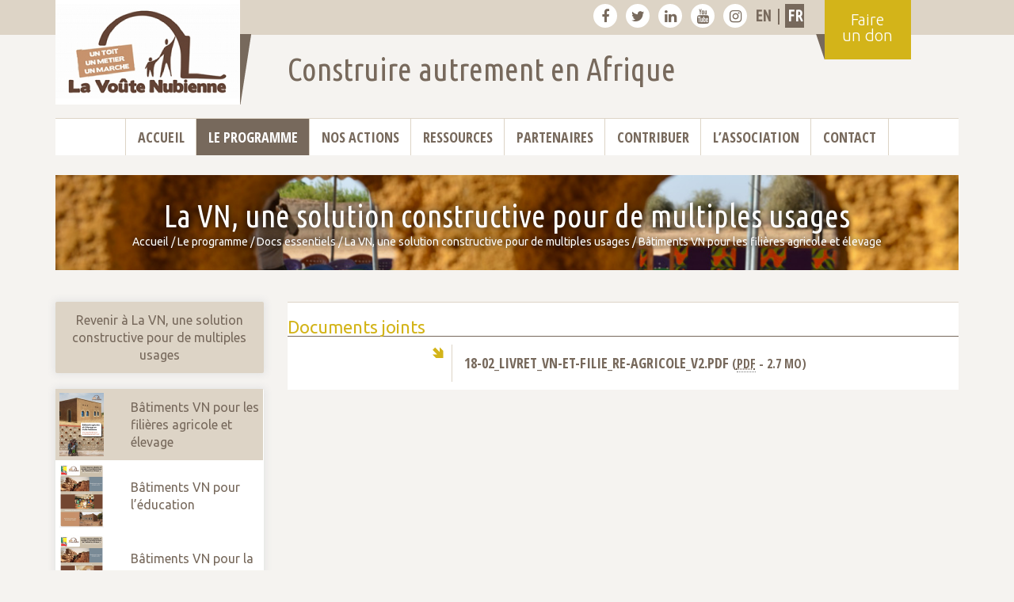

--- FILE ---
content_type: text/html; charset=utf-8
request_url: https://tmp.lavoutenubienne.org/la-vn-pour-le-secteur-agricole-et-d-elevage
body_size: 4993
content:




    
<!DOCTYPE html>
<html lang="fr">
	<head>
		<!-- Google tag (gtag.js) -->
<script async src="https://www.googletagmanager.com/gtag/js?id=G-DG55ELNNZW"></script>
<script>
  window.dataLayer = window.dataLayer || [];
  function gtag(){dataLayer.push(arguments);}
  gtag('js', new Date());

  gtag('config', 'G-DG55ELNNZW');
</script>
		<meta charset="utf-8">
		<meta http-equiv="X-UA-Compatible" content="IE=edge">
		<meta name="viewport" content="width=device-width, initial-scale=1">
		<!-- The above 3 meta tags *must* come first in the head; any other head content must come *after* these tags -->
		<title>Bâtiments VN pour les filières agricole et élevage - La Voûte Nubienne</title>
		<meta name="description" content="150" />
		<link rel="canonical" href="https://tmp.lavoutenubienne.org/la-vn-pour-le-secteur-agricole-et-d-elevage" />

		<!-- Bootstrap -->
		<link href="design/bootstrap/css/bootstrap.min.css" rel="stylesheet">
		<!-- font awesome -->
		<link rel="stylesheet" href="design/font-awesome/css/font-awesome.min.css">


<script type="text/javascript">/* <![CDATA[ */
var mediabox_settings={"auto_detect":true,"ns":"box","tt_img":true,"sel_g":"#documents_portfolio a[type='image\/jpeg'],#documents_portfolio a[type='image\/png'],#documents_portfolio a[type='image\/gif']","sel_c":".mediabox","str_ssStart":"Diaporama","str_ssStop":"Arr\u00eater","str_cur":"{current}\/{total}","str_prev":"Pr\u00e9c\u00e9dent","str_next":"Suivant","str_close":"Fermer","str_loading":"Chargement\u2026","str_petc":"Taper \u2019Echap\u2019 pour fermer","str_dialTitDef":"Boite de dialogue","str_dialTitMed":"Affichage d\u2019un media","splash_url":"","lity":{"skin":"_simple-dark","maxWidth":"90%","maxHeight":"90%","minWidth":"400px","minHeight":"","slideshow_speed":"2500","opacite":"0.9","defaultCaptionState":"expanded"}};
/* ]]> */</script>
<!-- insert_head_css -->
<link rel="stylesheet" href="plugins-dist/mediabox/lib/lity/lity.css?1737049574" type="text/css" media="all" />
<link rel="stylesheet" href="plugins-dist/mediabox/lity/css/lity.mediabox.css?1737049574" type="text/css" media="all" />
<link rel="stylesheet" href="plugins-dist/mediabox/lity/skins/_simple-dark/lity.css?1737049574" type="text/css" media="all" /><link rel='stylesheet' type='text/css' media='all' href='plugins/auto/jqueryui/v1.15.5/css/ui/jquery-ui.css' />
<script src="prive/javascript/jquery.js?1737049570" type="text/javascript"></script>

<script src="prive/javascript/jquery.form.js?1737049570" type="text/javascript"></script>

<script src="prive/javascript/jquery.autosave.js?1737049570" type="text/javascript"></script>

<script src="prive/javascript/jquery.placeholder-label.js?1737049570" type="text/javascript"></script>

<script src="prive/javascript/ajaxCallback.js?1737049570" type="text/javascript"></script>

<script src="prive/javascript/js.cookie.js?1737049570" type="text/javascript"></script>

<script src="plugins/auto/jqueryui/v1.15.5/prive/javascript/ui/jquery-ui.js?1730750360" type="text/javascript"></script>
<!-- insert_head -->
<script src="plugins-dist/mediabox/lib/lity/lity.js?1737049574" type="text/javascript"></script>
<script src="plugins-dist/mediabox/lity/js/lity.mediabox.js?1737049574" type="text/javascript"></script>
<script src="plugins-dist/mediabox/javascript/spip.mediabox.js?1737049574" type="text/javascript"></script><link rel="stylesheet" href="plugins/auto/accordion/v1.1.0/css/spip_accordion.css"><script src="squelettes/javascript/spip_accordion.js"></script>

		<link href="design/css/style.css?1768992432" rel="stylesheet">
		<link href="design/css/menu.css?1768992432" rel="stylesheet">


		<!-- Include all compiled plugins (below), or include individual files as needed -->
		<!-- <script src="https://ajax.googleapis.com/ajax/libs/jquery/1.12.4/jquery.min.js"></script> -->
		<script src="design/bootstrap/js/bootstrap.min.js"></script>
		<script src="design/js/menu.js"></script>
		<link rel="stylesheet" href="design/js/jquery-jvectormap/jquery-jvectormap-2.0.3.css?1768992432" type="text/css" media="screen"/>
		<script type="text/javascript" src="design/js/jquery-jvectormap/jquery-jvectormap-2.0.3.min.js"></script>
		<script type="text/javascript" src="design/js/jquery-jvectormap/jquery-jvectormap-africa-mill.js"></script>


		<!-- HTML5 shim and Respond.js for IE8 support of HTML5 elements and media queries -->
		<!-- WARNING: Respond.js doesn't work if you view the page via file:// -->
		<!--[if lt IE 9]>
		  <script src="https://oss.maxcdn.com/html5shiv/3.7.3/html5shiv.min.js"></script>
		  <script src="https://oss.maxcdn.com/respond/1.4.2/respond.min.js"></script>
		<![endif]-->
		<script type="text/javascript">
			$(document).ready(function(){
				$('.spip_doc_inner').hover(function() {
				  $('.spip_doc_legende').toggle();
				});
			});	
		</script>

<!-- Meta Pixel Code -->
<script>
!function(f,b,e,v,n,t,s)
{if(f.fbq)return;n=f.fbq=function(){n.callMethod?
n.callMethod.apply(n,arguments):n.queue.push(arguments)};
if(!f._fbq)f._fbq=n;n.push=n;n.loaded=!0;n.version='2.0';
n.queue=[];t=b.createElement(e);t.async=!0;
t.src=v;s=b.getElementsByTagName(e)[0];
s.parentNode.insertBefore(t,s)}(window, document,'script',
'https://connect.facebook.net/en_US/fbevents.js');
fbq('init', '7257851871004844');
fbq('track', 'PageView');
</script>
<noscript><img height="1" width="1" style="display:none"
src="https://www.facebook.com/tr?id=7257851871004844&ev=PageView&noscript=1"
/></noscript>
<!-- End Meta Pixel Code -->
					
	</head>
	<body>		

		<header>

    	<div class="container">

    		<div class="row">

                <div class="col-md-3 col-sm-3"><div class="logo-container"><a href="/?lang=fr" class="home_avn"><img src="design/images/logo_avn_fr.png" title="Page d'accueil"></a></div></div>

    			<div class="col-md-7 col-sm-7 bar-top">

                    <a href="https://www.facebook.com/thenubianvault/" class="sn" title="La Voûte Nubienne sur facebook" target="_blank"><i class="fa fa-facebook" aria-hidden="true"></i></a>

                    <a href="https://twitter.com/EarthRoofs" class="sn" title="La Voûte Nubienne sur twitter" target="_blank"><i class="fa fa-twitter" aria-hidden="true"></i></a>    

                    <a href="https://www.linkedin.com/company/association-la-vo-te-nubienne/" class="sn" title="La Voûte Nubienne sur linkedin" target="_blank"><i class="fa fa-linkedin" aria-hidden="true"></i></a>    

                    <a href="https://www.youtube.com/channel/UCk8EQ07EkQUeyLZeQbtqfyQ" class="sn" title="La Voûte Nubienne sur youtube" target="_blank"><i class="fa fa-youtube" aria-hidden="true"></i></a>

                    <a href="https://www.instagram.com/asso_voute_nubienne/" class="sn" title="La Voûte Nubienne sur instagram" target="_blank"><i class="fa fa-instagram" aria-hidden="true"></i></a>


                    

                    

                    

                            

                                     <a class="lang" href="https://tmp.lavoutenubienne.org/spip.php?action=converser&amp;hash=cbb2125cc75b95fc3625546fbe0774bb2fdb13eb6d358c4e826674c341c1e2c1&amp;redirect=nv-buildings-for-agriculture-and-livestock" rel="alternate" hreflang="en" title="NV buildings for agriculture and livestock">en</a>

                                    

                             | 

                                    

                                     <a class="lang active_lang" href="https://tmp.lavoutenubienne.org/spip.php?action=converser&amp;hash=059f1a3438de811ceef760cec130173b3aa9cafc0737509854d4605ace8066b6&amp;redirect=la-vn-pour-le-secteur-agricole-et-d-elevage" rel="alternate" hreflang="fr" title="Bâtiments VN pour les filières agricole et élevage">fr</a>

                            

                    

                       



                    <a href="-particuliers-" class="don-xs">Don</a>

                </div>

                <div class="col-md-2 col-sm-2 don-container">    

                    <a href="-particuliers-" class="don">Faire <br>un don</a>

                </div>

    		</div>

            <div class="row">

                <div class="col-md-offset-3 col-md-6">                    

                    <div class="slogan">Construire autrement en Afrique</div>

                </div>                    

            </div>

    	</div>

    </header>		<div class="container">
		<div class="row">
			<div class="col-md-12">3<input type="checkbox" id="navbar-checkbox" class="navbar-checkbox">
        <nav class="menu">
          <ul>
            <li><a href="https://www.lavoutenubienne.org/?lang=fr" id="link_home" class="">Accueil</a></li>
            
            <li><a href="-l-association-" class="active ">Le programme</a>
              
              <ul>
                
                <li><a href="-le-programme-">Le programme</a></li>
                
                <li><a href="-docs-essentiels-">Docs essentiels</a></li>
                
                <li><a href="-catalogue-des-propositions-">Catalogue des propositions</a></li>
                
                <li><a href="-le-concept-technique-">Le concept technique</a></li>
                
                <li><a href="-temoignages-">Témoignages</a></li>
                
                <li><a href="-actualites-">Actualités</a></li>
                
                <li><a href="-prix-et-distinctions-">Prix et distinctions</a></li>
                
              </ul>
              
            </li>
            
            <li><a href="-nos-actions-" class=" ">Nos actions</a>
              
              <ul>
                
                <li><a href="-projets-en-cours-93-">Projets en cours</a></li>
                
                <li><a href="-par-thematique-">Activités</a></li>
                
                <li><a href="-par-pays-">Pays d&#8217;action</a></li>
                
                <li><a href="-resultats-et-impacts-">Résultats et impacts</a></li>
                
              </ul>
              
            </li>
            
            <li><a href="-ressources-" class=" ">Ressources</a>
              
              <ul>
                
                <li><a href="-1-photos-">Photos</a></li>
                
                <li><a href="-videotheque-">Vidéothèque</a></li>
                
                <li><a href="-presse-et-medias-133-">Presse et médias</a></li>
                
                <li><a href="-rapports-d-activite-">Rapports internes</a></li>
                
                <li><a href="-publications-externes-">Publications externes</a></li>
                
                <li><a href="-corpus-technique-">Corpus technique</a></li>
                
                <li><a href="-newsletter-">Newsletter</a></li>
                
                <li><a href="-cartographie-">Cartographie</a></li>
                
              </ul>
              
            </li>
            
            <li><a href="-partenaires-" class=" ">Partenaires</a>
              
              <ul>
                
                <li><a href="-partenaires-operateurs-48-">Partenaires opérateurs</a></li>
                
                <li><a href="-partenaires-techniques-">Partenaires techniques</a></li>
                
                <li><a href="-partenaires-institutionnels-">Partenaires institutionnels</a></li>
                
                <li><a href="-partenaires-financiers-">Partenaires financiers</a></li>
                
                <li><a href="-reseaux-">Réseaux</a></li>
                
              </ul>
              
            </li>
            
            <li><a href="-contribuer-" class=" ">Contribuer</a>
              
              <ul>
                
                <li><a href="-particuliers-">Particuliers</a></li>
                
                <li><a href="-ong-associations-">ONG &amp; Associations</a></li>
                
                <li><a href="-entreprises-fondations-">Entreprises &amp; Fondations</a></li>
                
                <li><a href="-acteurs-institutionnels-">Acteurs institutionnels</a></li>
                
                <li><a href="-autres-contributeurs-">Autres contributeurs</a></li>
                
                <li><a href="-co2ntribution-climat-solidaire-">Co<sub>2</sub>ntribution Climat Solidaire</a></li>
                
                <li><a href="-campagne-de-dons-">Campagne de dons</a></li>
                
              </ul>
              
            </li>
            
            <li><a href="-l-association-111-" class=" ">L&#8217;Association</a>
              
              <ul>
                
                <li><a href="-devenez-membres-147-">Devenez membres</a></li>
                
              </ul>
              
            </li>
            
            <li><a href="-contact-112-" class=" last">Contact</a>
              
            </li>
            
          </ul>
          <a class="logo-xs" href="/"><img src="design/images/logo_avn.jpg" title="Page d'accueil"></a>
          <label for="navbar-checkbox" class="navbar-handle"></label>
        </nav>
      </div>
		</div>
	</div>	    <section class="main">
	        <div class="container">
	            	
			    <div class="row header2">
			        <div class="col-md-12">
			                <div class="logo_titre text-center" style="background-image: url(IMG/rubon3.jpg?1677145471);">
			                <div class="h1">La VN, une solution constructive pour de multiples usages</div>
							<div class="ariane"><a href="https://www.lavoutenubienne.org/">Accueil</a> / <a href="-l-association-">Le programme</a> / <a href="-docs-essentiels-">Docs essentiels</a> / <a href="-filieres-specifiques-">La VN, une solution constructive pour de multiples usages</a> / <span>Bâtiments VN pour les filières agricole et élevage</span></div>
						</div>
			        </div>
			    </div>
                <div class="row">
                    <div class="col-md-3 col-sm-3">
						
						<div class="thematique">
							<ul>
								
								<li>
									<a href="-filieres-specifiques-" style="padding: 0 15px; text-align: center">Revenir à La VN, une solution constructive pour de multiples usages</a>				
								</li>
								
							</ul>
							</div>
						

						
						<div class="thematique pays-liste">
							<ul>
								
			                    	<li><a class="active" style="background-image: url(local/cache-vignettes/L56xH80/arton227-c2bef.png?1726314716);" href="la-vn-pour-le-secteur-agricole-et-d-elevage">Bâtiments VN pour les filières agricole et élevage</a></li>
								
			                    	<li><a class="" style="background-image: url(local/cache-vignettes/L56xH80/arton228-bddbf.png?1726314716);" href="la-vn-pour-des-batiments-educatifs">Bâtiments VN pour l&#8217;éducation</a></li>
								
			                    	<li><a class="" style="background-image: url(local/cache-vignettes/L56xH80/arton229-ace45.png?1726314716);" href="la-vn-pour-des-batiments-de-sante">Bâtiments VN pour la santé</a></li>
								
			                    	<li><a class="" style="background-image: url(local/cache-vignettes/L80xH56/arton372-a03bc.png?1726314716);" href="typologie-de-batiments-en-voute-nubienne-au-senegal">Typologie de bâtiments en Voûte Nubienne au Sénégal</a></li>
								
							</ul>
						</div>	
						
                    	
                    </div>
                    <div class="col-md-9 col-sm-9">

							
							
						
							
							
							<div class="menu documents_joints" id="documents_joints">

		<h2>Documents joints</h2>

		<ul class="spip">

			

			<li>

				<a href="IMG/pdf/18-02_livret_vn-et-filie_re-agricole_v2.pdf" type="application/pdf" class="spip_doc pdf"><strong class="titre">18-02_livret_vn-et-filie_re-agricole_v2.pdf</strong>

					<small class="info_document">(<abbr title="info document PDF" class="ext">PDF</abbr> - <span>2.7 Mo</span>)</small></a>

				

				

				</li>

			

		</ul>

	</div><!--#documents_joints-->
												
							                    		

                    </div>
                </div>
                    
            </div>    
        </section>    
		<footer>
        <div class="masque hidden-xs">
            <div class="masque-inner"></div>
        </div>
        <div class="footer-infos">
            <div class="container">
                <div class="row">
                    <div class="col-md-offset-2 col-md-4 col-sm-6 avn-adresse">
                        <p>Association la Voûte Nubienne (AVN) <br class='autobr' />
7, rue Jean Jaurès <br class='autobr' />
34190 Ganges <br class='autobr' />
France <br class='autobr' />
Tél&nbsp;: +33 (0) 4.67.81.21.05 <br class='autobr' />
contact@lavoutenubienne.org</p>
                    </div>
                    <div class="col-md-3 col-sm-6 avn-newsletter">
                        <h3>RECEVOIR LA NEWSLETTER</h3>
                        
                        <form class="form-horizontal" action="-newsletter-" method="get">
                            <div class="form-group">
                                <div class="col-sm-6">
                                <input type="text" class="form-control" name="prenom" placeholder="votre prénom" id="newsletter_prenom">
                                </div>
                                <div class="col-sm-6">
                                <input type="text" class="form-control" name="nom" placeholder="votre nom">
                                </div>
                            </div>                       
                            <div class="form-group">
                                <div class="col-sm-12">
                                <input type="email" class="form-control" name="email" placeholder="votre adresse mail">
                                </div>
                            </div>                       
                            <div class="form-group">
                                <div class="col-sm-12">
                                    <button type="submit" class="btn">S'inscrire</button>
                                </div>
                            </div>
                        </form>
                        
                    </div>
                </div>
            </div>
        </div>
        <div class="footer-links">
             
            
            
            <a href="mentions-legales">Mentions légales</a> | 
            
            
            <a href="">Plan du site</a> | 
            <a href="http://terrenourriciere.org/" target="_blank">Conception Terre Nourricière</a>
        </div>
    </footer>	</body>	
</html>	


--- FILE ---
content_type: text/css
request_url: https://tmp.lavoutenubienne.org/design/css/style.css?1768992432
body_size: 4003
content:
@import url('https://fonts.googleapis.com/css?family=Open+Sans:300,300i,400,400i,600,600i,700,700i|Open+Sans+Condensed:300,300i,700|Ubuntu+Condensed|Ubuntu:300,300i,400,400i,500,500i,700,700i');
body{
	background-color: #F5F3F0;
	font-family: 'Ubuntu', sans-serif;
	font-size: 16px;
}

.no-padding{
	padding: 0; 	
}

img{
	max-width: 100%;
	height: auto;
}

a{
	color: #77695C;
	-webkit-transition: all .3s ease-in;
    -moz-transition: all .3s ease-in;
    -o-transition: all .3s ease-in;
    transition: all .3s ease-in;
}

a.bttn{
	background-color: #D3B419;
	color: #FFF;
	padding: 5px 10px;
	display: inline-block;
	font-family: 'Ubuntu Condensed', sans-serif;
	font-size: 16px;
	font-weight: bold;
	text-transform: uppercase;
}

a.bttn:hover{
	text-decoration: none;
	background-color: #77695C;
}

a.bttn2{
	font-family: 'Ubuntu', sans-serif;
	font-size: 18px;
}

hr{
	border-top-color: #CCC;
}

blockquote {
	font-size: 16px;
}

h2{
	font-family: 'Ubuntu Condensed', sans-serif;
	font-size: 30px;
	font-weight: normal;
	color: #77695C;
	border-bottom: 1px solid #77695C;
	margin: 20px 0 10px;
	line-height: 22px;
}
h2.spip{
	border-bottom: none;
}

.img-marge{
	margin: 0 0 30px 0;
}

header{
	background-color: #DDD4C6;
	height: 44px;
	margin-bottom: 105px;
}

.logo-container{
	position: relative;
	padding-left: 15px;
}

.logo-container a{
	position: absolute;
	top :0;
	left: 0;
}

.bar-top{
	height: 44px;
	font-size: 20px;
	color: #77695C;
	text-align: right;
}

.bar-top a.sn{
	display: inline-block;
	width: 30px;
	height: 30px;
	line-height: 30px;
	margin: 5px 3px;
	font-size: 18px;
	border-radius: 15px;
	background-color: #FFF;
	text-align: center;
}

.bar-top a.sn:hover{
	color: #FFF;
	background-color: #77695C;
	text-decoration: none;
}

.bar-top a.lang{
	display: inline-block;
	width: 24px;
	height: 30px;
	line-height: 30px;
	margin: 5px 0px;
	font-family: 'Ubuntu Condensed', sans-serif;
	font-size: 20px;
	font-weight: bold;
	text-transform: uppercase;
	text-align: center;
}

.bar-top a.lang1{
	margin-left: 10px;
}

.bar-top a.lang:hover, .bar-top a.active_lang{
	color: #FFF;
	background-color: #77695C;
	text-decoration: none;
}

.don-container{
	position: relative;
}

.don{
	position: absolute;
	top: 0;
	left: 0;
	background: url(../images/bg_don.png);
	color: #FFF;
	font-size: 20px;
	font-weight: 300;
	line-height: 20px;
	width: 120px;
	height: 75px;
	text-align: center;
	padding-top: 15px;
	padding-left: 10px;
}

.don:hover{
	text-decoration: none;
	/*color: #77695C;*/
	color: #FFF;
	font-weight: bold;
}

.slogan{
	font-family: 'Ubuntu Condensed', sans-serif;
	font-size: 40px;
	color: #77695C;
	margin-top: 15px;
}

#carousel-docs{
	background-color: #FFF;
	padding-top: 15px;
	margin-top: -10px;
	border-bottom: 1px solid #77695C;
}
#carousel-docs a:hover{
	text-decoration: none;
}

#carousel-docs a img:hover{
	box-shadow: 0px 0px 10px 2px #e4e4e4;
}

#carousel-docs a div{
	font-size: 15px;
	font-weight: bold;
	margin: 15px auto;
	width: 150px;
	min-height: 83px;
}

#carousel-docs .carousel-control.left, #carousel-docs .carousel-control.right{
	background:none;
	top: 50%;
	margin-top: -22.5px;
	width: 44px;
	height: 45px;
	opacity: 0.8;
}

#carousel-docs .carousel-control.left:hover, #carousel-docs .carousel-control.right:hover{
	opacity: 1
}

#carousel-docs .carousel-control.left{
	left: 10px;
}

#carousel-docs .carousel-control.right{
	right: 10px;
}

#carousel-avn .carousel-indicators {
    bottom: 0px;
}

.contrib_pontuelle{
	text-align: center;
	padding: 30px 0;
}


.contrib_pontuelle a{
	display: inline-block;
	font-size: 20px;
	line-height: 30px;
	padding: 15px;
	background-color: #D3B419;
	color: #FFF;
	text-transform: uppercase;
    font-family: 'Ubuntu Condensed', sans-serif;
}

.contrib_pontuelle a:hover{
	background-color: #77695C;
	text-decoration: none;
}

#carousel-avn .carousel-caption{
	border:1px solid #FFF;
	width: 270px;
	height: 270px;
	border-radius: 50%;
	padding: 0;
	margin: 0;
	bottom: 10px;
}

#carousel-avn .carousel-caption div.caption-container{
	position: absolute;
	top:2px;
	left: 4px;
	background-color: rgba(255,255,255,0.9);
	width: 260px;
	height: 260px;
	border-radius: 50%;
	color: #77695C;
	text-shadow: none;
	padding: 40px;
	font-size: 16px;
	line-height: 18px;
}
#carousel-avn .carousel-caption .titre{
	font-weight: bold;
	margin-bottom: 5px;
}

#carousel-avn .carousel-control.left, #carousel-avn .carousel-control.right{
	background:none;
	top: 50%;
	margin-top: -22.5px;
	width: 44px;
	height: 45px;
	opacity: 0.8;
}

#carousel-avn .carousel-control.left:hover, #carousel-avn .carousel-control.right:hover{
	opacity: 1
}

#carousel-avn .carousel-control.left{
	left: 15px;
}

#carousel-avn .carousel-control.right{
	right: 15px;
}

#africa-map{
	width: 320px; 
	height: 320px; 
	padding-top: 20px; 
	background-color: #77695C; 
	margin:0 auto;	
}
#africa-map2{
	width: 500px; 
	height: 500px; 
	padding-top: 20px; 
	margin:0 auto;	
}
#carousel-prix{
	background-color: #DDD4C6;
}

#carousel-prix .carousel-control.left, #carousel-prix .carousel-control.right{
	background:none;
	top: 50%;
	margin-top: -22.5px;
	width: 44px;
	height: 45px;
	opacity: 0.8;
}

#carousel-prix .carousel-control.left:hover, #carousel-prix .carousel-control.right:hover{
	opacity: 1
}

#carousel-prix .carousel-control.left{
	left: 10px;
}

#carousel-prix .carousel-control.right{
	right: 10px;
}

.actions{
	padding: 20px 0;
}

.actions .container .carte-container{
	background-color: #DDD4C6;
	margin: 0;
}

.actions h2{
	margin-top: 50px;
}

.actions a.action{
	display: block;
	width: 180px;
	height: 220px;
	text-align: center;
	font-size: 18px;
	font-weight: bold;
	padding-top: 5px;
	margin: 0 auto;
	-webkit-transition: all 0.1s ease-in-out;
	-moz-transition: all 0.1s ease-in-out;
	-ms-transition: all 0.1s ease-in-out;
	-o-transition: all 0.1s ease-in-out;
	transition: all 0.1s ease-in-out;
}

.actions a.action:hover{
	padding-top: 0;
	text-decoration: none;
	color: #77695C;
}

.actions .carte-container{
	/*position: relative;
	min-height: 384px;	*/
}
.actions .carte-actions{
	/*background: url(../images/left_carte.jpg) left center no-repeat #77695C;*/
	background-color: #77695C;
}

.actus{
	padding: 20px 0;	
}

.actus .title{
	font-size: 18px;
	font-weight: bolder;
	color: #77695C;
	line-height: 18px;
	margin: 5px 0;
}

.actus .date{
	font-size: 18px;
	color: #D3B419;
	line-height: 18px;
	margin: 5px 0;

}

.actus .text{
}

.main h3.archive, .actus .archive{
	color: #666;
}

.contribuez{
	padding: 20px 0;
}

.contribuez .item{
	padding: 20px 0;
	text-align: center;
}

.contribuez a{
	display: block;
	min-height: 190px;
	text-align: center;
	font-size: 18px;
	font-weight: bold;
	padding-top: 5px;
	-webkit-transition: all 0.1s ease-in-out;
	-moz-transition: all 0.1s ease-in-out;
	-ms-transition: all 0.1s ease-in-out;
	-o-transition: all 0.1s ease-in-out;
	transition: all 0.1s ease-in-out;
}
.contribuez a:hover{
	padding-top: 0;
	text-decoration: none;
	color: #77695C;
}
.contribuez a img{
	display: inline;
}
.main{
	margin-top: 50px;
	min-height: 800px;
}
.main .header2{
	margin-bottom: 40px;
}

.main .logo_titre{
	min-height: 120px;
	background-size: cover;
	background-color: #D3B419;
	background-position: center;
}

.main .logo_titre h1, .main .logo_titre .h1{
	color: #FFF;
	font-family: 'Ubuntu Condensed', sans-serif;
	font-size: 40px;
	font-weight: normal;
	text-shadow: 0px 0px 8px #000000;
	padding-top: 30px;
	margin: 0;
}

.main .logo_titre .ariane{
	background: none;
	color: #FFF;
	font-size: 14px;
	text-shadow: 0px 0px 8px #000000;
	padding: 0;
}

.main .logo_titre .ariane a, .main .logo_titre .ariane span.active{
	color: #FFF;
}

.main .thematique{
	background-color: #DDD4C6;
	margin-bottom: 20px;
    -webkit-border-radius: 2px;
    -moz-border-radius: 2px;
    border-radius: 2px;
    -webkit-box-shadow: 0px 0px 10px 2px #e4e4e4;
    -moz-box-shadow: 0px 0px 10px 2px #e4e4e4;
    box-shadow: 0px 0px 10px 2px #e4e4e4;
}

.main .thematique .titre{
	font-family: 'Ubuntu Condensed', sans-serif;
	font-size: 22px;
	font-weight: normal;
	color: #77695C;
	border-bottom: 1px solid #77695C;
	margin: 15px;
	line-height: 22px;
	display: inline-block;
}

.main .thematique ul{
	margin: 0;
	padding: 0;
	list-style: none;
}

.main .thematique ul li{
	list-style: none;
	margin: 0 0 0 0;
	padding: 0;
	display: table;
	height: 90px;
	width: 100%;
	background: none;
}

.main .thematique ul li a{
	padding: 0 5px 0 95px;
	background-repeat: no-repeat;
	background-position: 5px 50%;
	display: table-cell;
	vertical-align: middle;
	margin: auto 0;
}
.main .thematique ul li a:hover, .main .thematique ul li a.active{
	background-color: #FFF;
	text-decoration: none;
}

.main .pays-liste{
	background-color: #FFF;
}
.main .thematique.pays-liste ul li a:hover, .main .thematique.pays-liste ul li a.active{
	background-color: #DDD4C6;
	text-decoration: none;
}

.main h3, .main h2{
	font-family: 'Ubuntu', sans-serif;
	font-size: 22px;
	color: #D3B419;
	margin: 20px 0 10px;
}

.main h3{
	font-size: 18px;
}

.main .intro{
	color: #77695C;
	font-size: 18px;
}

.main .intro:after{
	content: "";
	display: block;
	clear: both;
}

.main .intro img.logo{
	float: left;
	margin: 0 20px 20px 0;
}

.main .intro h3{
	color: #77695C;
	padding-top: 20px;
}

.main ul{
	margin: 20px 0 10px 0;
	padding: 0;
	list-style: none;
}

.main ul li{
	background: url(../images/puce_fleche.png) 0 3px no-repeat;
	padding-left: 30px;
	margin: 0 0 10px 0;
}

.main ul.menu_meme_niveau{
	background-color: #DDD4C6;
    -webkit-border-radius: 2px;
    -moz-border-radius: 2px;
    border-radius: 2px;
    -webkit-box-shadow: 0px 0px 10px 2px #e4e4e4;
    -moz-box-shadow: 0px 0px 10px 2px #e4e4e4;
    box-shadow: 0px 0px 10px 2px #e4e4e4;
    margin: 0 0 15px 0;
}

.main ul.menu_meme_niveau li{
	background: none;
	margin:0;
	padding: 0;
}

.main ul.menu_meme_niveau li a{
	display: block;
	color: #77695C;
	padding: 10px 20px;
	font-weight: bold;
}
.main ul.menu_meme_niveau li a:hover, .main ul.menu_meme_niveau li a.active{
	text-decoration: none;
	background-color: #77695C;
	color: #FFF;
}

.main .menu_rubriques{
	margin:15px 0;
}

.main .menu_rubriques, .main .menu_articles{
	background-color: #FFF;
	margin: 0 0 30px 0;
	text-align: center;
}

.main .menu_rubriques, .main .menu_articles a.logo, .main .menu_articles div.logo{
    display: block;
	height: 150px;
	line-height: 150px;
	width: 100%;
	padding-top: 5px;
}

.main .menu_rubriques, .main .menu_articles a.logo:hover{
	padding: 0px;
}

.main .menu_rubriques, .main .menu_articles a.logo img, .main .menu_articles div.logo img{
	display: inline-block;
    max-width: 100%;
	max-height: 120px;
    height: auto;
    margin: 0 auto;
    vertical-align: middle;
}

.main .menu_rubriques, .main .menu_articles a.title, .main .menu_articles div.title{
	width: 100%;
	display: table;
	background-color: #DDD4C6;
}
.main .menu_rubriques, .main .menu_articles a.title:hover{
	color: #FFF;
	text-decoration: none;
	background-color: #77695C;
}

.main .menu_rubriques, .main .menu_articles a.title span, .main .menu_articles div.title span{
    display: table-cell;
    vertical-align: middle;
    margin: auto 0;
    padding: 5px 0;	
	min-height: 100px;
	width: 100%;
    height: 100%;
}

/*thematique Sensibilisation */
.main .theme1 h3{
	color: #009a93;
}

.main .theme1 ul li{
	background: url(../images/puce_fleche_1.png) 0 3px no-repeat;
}

/*thematique Formation */
.main .theme2 h3{
	color: #c86F4F;
}

.main .theme2 ul li{
	background: url(../images/puce_fleche_2.png) 0 3px no-repeat;
}

/*thematique Transfert de portage */
.main .theme3 h3{
	color: #4895ab;
}

.main .theme3 ul li{
	background: url(../images/puce_fleche_3.png) 0 3px no-repeat;
}

/*thematique Plaidoyer */
.main .theme4 h3{
	color: #6E3D60;
}

.main .theme4 ul li{
	background: url(../images/puce_fleche_4.png) 0 3px no-repeat;
}

.main .search_form{
	background-color: #FFF;
	padding: 15px 0;
	margin-bottom: 20px;
	text-align: center;
}
.main .search_form h2{
	margin: 0 0 10px 0;
	border-bottom: 0;
	font-size: 20px;
	font-weight: bold;
}
.main .search_form select{
	background-color: #DDD4C6;
}

.main .formulaire_formidable{
	padding: 30px 0;
}


.main .formulaire_formidable label{
	display:block;
	margin-top: 15px;
}

.main .formulaire_formidable input{
	height:30px;
	font-size:16px;
	width:100%;
	max-width:300px;
}
.main .formulaire_formidable input.submit{
	width:auto;
}

.main .formulaire_formidable textarea{
	font-size:16px;
	width:100%;
	max-width:300px;
}

#carousel-actu{
	min-height: 380px;
}

#carousel-actu .carousel-control.left, #carousel-actu .carousel-control.right{
	background:none;
	top: 50%;
	margin-top: -45px;
	width: 30px;
	height: 90px;
	opacity: 0.8;
}

#carousel-actu .carousel-control.left:hover, #carousel-actu .carousel-control.right:hover{
	opacity: 1
}

#carousel-actu .carousel-control.left{
	left: 10px;
}

#carousel-actu .carousel-control.right{
	right: 10px;
}

#carousel-actu .carousel-indicators {
	display: none;
}

p.pagination span.sep{
	display: none;
}

p.pagination strong.on, p.pagination a{
	display: inline-block;
	width: 30px;
	height: 30px;
	border-radius: 15px;
	background-color: #D3B419;
	font-weight: bold;
	text-align: center;
	line-height: 30px;
	margin-right: 10px;
}

p.pagination strong.on, p.pagination a:hover{
	text-decoration: none;
	background-color: #77695C;
	color: #FFF;
}

/* Pagination */
.pagination .pagination-items {list-style: none;display: flex; flex-direction: row; justify-content: center}
.pagination .pagination-item { background: none; padding-left: 0; margin: 0em; flex-basis: 7.5%; display: flex;align-items: center;}
.pagination .pagination_precedent_suivant .pagination-item { flex-basis: auto;}
.pagination .pagination-item + .pagination-item {  margin-left: 0.5em }
.pagination .pagination-item-label { display:block; flex-basis: 100%; background: #D3B419; text-decoration: none; width:30px; height: 30px; line-height: 30px; border-radius:15px; text-align: center; font-weight: bold;}
.pagination .on .pagination-item-label,
.pagination a.pagination-item-label:hover,
.pagination a.pagination-item-label:focus,
.pagination a.pagination-item-label:active { background: #77695C; color: #fff; }
.pagination .on .pagination-item-label {background-color: #77695C;}
.pagination .pagination_precedent_suivant .disabled {visibility: hidden}
.pagination .pagination-item.disabled {}
.pagination .pagination-item.disabled .pagination-item-label {color:#888; font-weight: normal;}
.menu_articles .pagination strong {font-size:1em;}

.text-center .img-responsive{
	display: inline-block;
}

h1.h1_actu{
	color: #77695C;
	font-size: 24px;
	text-align: center;
}

.documents_portfolio ul li{
	display: inline-block;
	background: none;
	margin: 0 10px 10px 0;
	padding: 0;
	border:1px solid #DDD4C6;
}

ul.arts{
	margin: 10px 0;
	border-top:1px solid #DDD4C6;
}

ul.arts li{
	background: none;
	padding: 0 0 10px 0;
	margin: 10px 0 0 0; 
	border-bottom:1px solid #DDD4C6;
}

footer{
	background-image: url(../images/img_bg_footer_50.jpg);
	background-color: #77695C;
	background-position: 50% 0%;
	background-size: 100%;
	width: 100%;
    height: auto;
	background-attachment: fixed;
	margin-top: 20px;
}
footer .masque{
	background: url(../images/masque_footer.png) center transparent;
	min-height: 210px;
}
footer .footer-infos{
	background-color: #77695C;
	color: #FFF;
}

footer .footer-infos .avn-adresse{
	padding: 20px 0;
	font-size: 18px;
	font-weight: bold;
	text-align: right;
}

footer .footer-infos .avn-adresse a{
	color: #D3B419
}

footer .footer-infos .avn-newsletter h3{
	font-size: 20px;
}

footer .footer-infos .avn-newsletter button{
	background-color: #D3B419;
	color: #FFF;
}

footer .footer-infos .avn-newsletter button:hover{
	background-color: #FFF;
	color: #77695C;
}

footer .footer-links{
	background-color: #DDD4C6;
	color: #77695C;
	height: 40px;
	line-height: 40px;
	text-align: center;
}

footer .footer-links a{
	color: #77695C;
	display: inline-block;
	margin: 0 3px;
}

footer .footer-links a:hover{
	text-decoration: underline;
}

.ui-widget {
	font-family: 'Ubuntu', sans-serif;
}
.ui-widget-content a {
	color: #77695C;
}
.ui-accordion .ui-accordion-header {
    border: 1px solid #77695C;
	background-color: #DDD4C6;
	color: #77695C;
	font-size: 18px;
}
.ui-accordion .ui-state-active, .ui-widget-content .ui-state-active, .ui-widget-header .ui-state-active, a.ui-button:active, .ui-button:active, .ui-button.ui-state-active:hover {
    border: 1px solid #77695C;
    background: #77695C;
    font-weight: normal;
    color: #ffffff;
}

.spip_documents{text-align:center}
.spip_documents p{margin:.10em;padding:0}
.spip_documents_center{display:block;clear:both;width:100%;margin:1.385em auto}
.spip_documents_left{float:left;margin-right:15px;margin-bottom:1.385em}
.spip_documents_right{float:right;margin-left:15px;margin-bottom:1.385em}
.spip_doc_legende{display: none;}

.don-xs{display: none;}
.logo-xs{display: none;}

@media (device-width : 768px) {
	.logo-container a img{
		width: 250px;
		height: auto;
	}
	.slogan{
		text-align: center;
		font-size: 28px;
		margin-top: 35px;
	}
	.contribuez a{
		font-size: 16px;
		font-weight: normal;
	}
}	

video {
  width: 100%    !important;
  height: auto   !important;
}

@media (max-width: 767px) {
	header{
		margin-bottom: 55px;
	}
	.bar-top {
		padding: 0; 
		text-align: center;
	}
	.logo-container a{
		display: none;
	}
	a.don{
		display: none;
	}
	.don-xs{
		display: inline-block;
		font-family: 'Ubuntu Condensed', sans-serif;
    	font-size: 18px;
    	line-height: 20px;
		color: #FFF;
		font-weight: normal;
		background-color: #77695C;
		padding: 3px 5px;
	}
	
	.slogan{
		font-size: 18px;
		margin: 15px 0 0 0;
		text-align: center;
	}

	.logo-xs{
		position: absolute;
		top: 2px;
		left: 0;
		display: block;
		height: 45px;
	}

	.logo-xs img{
		display: block;
		width: auto;
		height: 100%;
		margin: 0 auto;
	}

	#link_home{display: inline-block;}

	.documents_portfolio ul li{
		margin: 0 0 3px 0;
	}

	.carousel_avn{
		margin-top: 70px;
	}

	#carousel-avn .carousel-inner {
		padding-bottom: 45px;
	}

	#carousel-avn .carousel-caption {
	    border: 1px solid #FFF;
	    width: 80%;
	    height: auto;
	    border-radius: 0;
	    bottom: 10px;
	    position: static;
	}
	#carousel-avn .carousel-caption div.caption-container{
	    width: 100%;
	    height: 45px;
	    border-radius: 0;
	    padding: 5px;
	    text-align: center;
	    top:100%;
	    left: 0%;
	}

	#carousel-avn .carousel-caption .titre {
	    font-weight: bold;
	    font-size: 14px;
	}

	.actions h2 {
    	margin-top: 20px;
	}
	#carousel-prix img{
		width: 100px;
	}

	#carousel-prix .carousel-control.left, #carousel-prix .carousel-control.right {
		width: 20px;
		height: 20px;
	}

	#carousel-prix .carousel-control.left{
		left: 5px;
	}

	#carousel-prix .carousel-control.right{
		right: 5px;
	}

	#africa-map, #africa-map2{
		width: 100%; 
		height: 300px; 
	}

	a.bttn2 {
		width: 100%;
		text-align: center;
	}

	.actus .date {
		margin-bottom: 15px;
	}

	#carousel-actu .carousel-inner{
		padding-bottom: 25px;
	}

	#carousel-actu .carousel-indicators {
		display: block;
		bottom:0;
	}

	#carousel-actu .carousel-indicators li {
	    width: 24px;
	    height: 24px;
		border:1px solid #77695C;
		color: #77695C;
		text-indent: 0;
		border-radius: 50%;
	}
	#carousel-actu .carousel-indicators .active {
	    width: 24px;
	    height: 24px;
	    margin: 0;
	    background-color: #77695C;
	    color: #FFF;
	}


	#carousel-actu .carousel-control.left, #carousel-actu .carousel-control.right {
	    display: none;
	}

	.main .logo_titre h1, .main .logo_titre .h1 {
		font-size: 23px;
		padding-top: 15px;
		padding-left: 5px;
		padding-right: 5px;
	}

	footer .footer-infos .avn-adresse {
		padding: 15px 15px 0 15px;
		text-align: left;
	}
	footer .footer-links {
		height: auto;
	}

	footer #newsletter_prenom{
		margin-bottom: 15px;
	}
}

--- FILE ---
content_type: text/css
request_url: https://tmp.lavoutenubienne.org/design/css/menu.css?1768992432
body_size: 842
content:
.navi{
}
@media (min-width: 900px) {

}
.menu {
  font-family: 'Open Sans Condensed', sans-serif;
  background: #FFF;
  min-height: 2em;
  line-height: 1em;
  border-top: 1px solid #DDD4C6;
  z-index: 1000;
  position: relative;
  margin: 0 15px;
}
.menu > ul {
  transition: max-height 0.25s linear;
}
.menu ul {
  margin: 0;
  padding: 0;
  text-align: center;
}
.menu li {
	transition: visibility .25s linear;
	display: inline-block;
	margin: 0;
	position: relative;
	margin:0 -2px 0 -2px;
}

.menu li a{
	display: block;
	padding: 15px 15px;
	color: #77695C;
	font-size: 18px;
	font-weight: 700;
	text-transform: uppercase;
	border-left: 1px solid #DDD4C6;
}

.menu li a.last{
  border-right: 1px solid #DDD4C6;
}

.menu li a:hover, .menu li a.active{
	background-color: #77695C;
	text-decoration: none;
	color: #FFF;
}

.menu li li {
	padding: 0 1px;
}
.menu li li a{
	border-bottom: 2px solid #FFF;
	background-color: #77695C;
	color: #FFF;
	font-weight: 400;
}

.menu li li a:hover{
	background-color: #DDD4C6;
	color: #77695C;
}

@media (max-width: 767px) 
{
    .menu{border-bottom: 1px solid #DDD4C6;}
    .menu li a.last {border-right: 0;}

}
@media (min-width: 651px) {
  .menu li ul {
    display: none;
    position: absolute;
    top: 100%;
    margin-top: 1px;
    left: -1px;
    right: -1px;
    width:200px;

  }
  .menu li:hover ul {
    display: block;
  }
  .menu li li {
    margin: -1px 0 0 0;
    box-sizing: border-box;
    width: 100%;
  }
}
@media (max-width: 650px) {
  .menu{
  	min-height: 52px;
  }	
  .menu > ul {
    max-height: 0;
    overflow: hidden;
    margin: 0 3.5em 0 1em;
  }
  .menu li {
    visibility: hidden;
    display: block;
    padding: 0.5em 0.6em;
    border: none;
  }
  .menu li a{
  	border-left: none;
  }

  .menu li ul {
    margin-top: 0.5em;
    /*border-left: 1px solid #000;*/
  }

  .menu li li a{
  	background-color: #FFF;
  	color: #77695C;
  } 

  .menu .navbar-handle {
    display: block;
  }
  #navbar-checkbox:checked + .menu ul {
    max-height: 100%;
  }
  #navbar-checkbox:checked + .menu li {
    visibility: visible;
  }
  #navbar-checkbox:checked + .menu .navbar-handle,
  #navbar-checkbox:checked + .menu .navbar-handle:after,
  #navbar-checkbox:checked + .menu .navbar-handle:before {
    border-color: #aaa;
  }
}
.navbar-checkbox {
  display: none;
}
.navbar-handle {
  display: none;
  cursor: pointer;
  position: relative;
  font-size: 45px;
  padding: .5em 0;
  height: 0;
  width: 1.66666667em;
  border-top: 0.13333333em solid;
}
.navbar-handle:before,
.navbar-handle:after {
  position: absolute;
  left: 0;
  right: 0;
  content: ' ';
  border-top: 0.13333333em solid;
}
.navbar-handle:before {
  top: 0.37777778em;
}
.navbar-handle:after {
  top: 0.88888889em;
}
.menu {
  position: absolute;
  top: 0;
  left: 0;
  right: 0;
}
.menu .navbar-handle {
  position: absolute;
  font-size: 1.2em;
  top: 0.7em;
  right: 12px;
  z-index: 10;
}

--- FILE ---
content_type: application/javascript
request_url: https://tmp.lavoutenubienne.org/design/js/jquery-jvectormap/jquery-jvectormap-africa-mill.js
body_size: 27198
content:
jQuery.fn.vectorMap('addMap', 'africa_mill',{"insets": [{"width": 900, "top": 0, "height": 1054.4456598737515, "bbox": [{"y": -4361143.781154416, "x": -2822439.5658800667}, {"y": 5651492.432223669, "x": 5723636.287018039}], "left": 0}], "paths": {"BF": {"path": "M264.1,336.73l-0.38,0.6l0.64,1.4l-0.24,0.6l0.45,4.56l-0.35,0.78l0.96,2.95l-0.52,0.38l-1.13,-1.12l-1.14,-1.92l-3.05,-2.52l-6.67,-0.25l-5.65,2.08l-0.81,1.11l-1.3,-0.33l-0.81,-0.58l-1.06,0.11l-0.97,-0.44l-2.77,-1.95l-0.31,-1.37l-1.35,-2.42l-2.01,-0.98l-1.43,0.04l-1.31,-1.03l0.73,-3.93l-0.35,-3.1l1.58,-1.01l1.2,-3.07l0.23,-1.91l-0.71,-1.89l0.01,-1.44l1.9,-1.47l3.57,-0.76l1.28,-0.57l1.37,-0.98l1.89,-2.21l0.18,-3.18l-0.55,-0.89l2.84,-1.62l-0.0,-1.17l-1.15,-2.62l1.92,-2.04l1.07,-0.83l1.03,-0.2l4.85,2.6l2.89,-1.19l0.65,-1.69l0.16,-2.87l2.6,0.33l0.84,-0.24l0.52,-0.67l-0.09,-1.24l0.56,-1.81l1.04,-1.38l2.19,-1.78l1.28,-0.48l4.22,1.21l0.87,-0.55l0.92,-2.93l3.12,-0.59l2.38,-1.42l5.16,-2.3l3.42,-2.74l2.42,-0.33l1.68,0.77l1.87,-0.53l4.84,1.61l-0.54,4.66l2.53,3.13l-0.28,1.32l0.93,2.11l2.22,3.21l3.45,1.25l0.77,0.57l0.62,1.12l1.49,0.83l-1.54,-0.34l-0.49,0.28l-0.2,2.42l0.31,1.85l1.36,0.54l5.62,4.39l2.81,0.25l2.58,-1.21l0.76,0.11l0.56,0.66l0.68,2.06l-1.55,0.4l-0.37,0.74l0.45,1.07l3.34,4.38l-1.06,2.14l-3.38,3.04l-1.4,-0.26l-2.79,0.47l-0.58,-0.54l-1.85,0.09l-1.35,1.84l-1.84,0.43l-1.01,2.24l-1.1,0.01l-0.52,0.8l-4.55,0.45l-0.36,-0.43l-9.2,-2.08l-0.8,0.93l-1.17,0.12l-0.64,0.9l-1.44,0.83l-0.73,-0.69l-3.99,-0.25l-21.0,0.14l-0.48,0.5l-0.82,3.01l-0.1,1.69l0.51,1.27l0.95,0.91Z", "name": "Burkina Faso"}, "DJ": {"path": "M800.21,310.86l2.49,-0.89l2.06,2.6l1.22,3.04l-0.29,1.0l-1.15,1.3l-2.56,1.63l-2.88,1.05l-1.89,2.09l-1.18,-0.12l-0.43,0.5l0.21,0.81l0.84,0.38l3.96,-1.06l2.72,0.22l0.63,0.5l-3.48,5.46l-1.25,-0.1l-1.52,-0.81l-1.29,-0.06l-7.07,1.65l-1.47,-0.35l-0.35,-6.88l0.5,-1.41l2.1,-2.23l4.78,-6.87l0.41,-0.18l2.18,1.59l0.67,0.03l1.08,-0.76l0.97,-2.11Z", "name": "Djibouti"}, "BI": {"path": "M645.42,511.17l-3.4,-6.8l-0.35,-5.31l-0.5,-0.69l-0.91,-0.23l0.15,-3.04l-2.45,-3.14l0.12,-1.27l0.29,-0.52l1.17,0.22l1.0,0.53l0.56,1.26l0.68,0.41l3.89,-0.15l2.23,-1.13l0.73,-4.21l1.87,0.92l1.43,-0.81l1.84,-0.36l1.16,0.82l-1.21,2.39l0.44,0.94l-0.49,1.29l0.1,0.79l1.2,0.8l3.01,0.8l0.04,2.71l-1.83,0.84l-0.27,0.31l0.11,0.7l-2.25,1.87l-0.64,1.8l-1.27,1.37l-1.42,2.74l-2.26,2.52l-2.81,1.65Z", "name": "Burundi"}, "BJ": {"path": "M308.12,330.21l0.86,-0.9l0.64,0.14l0.6,-0.3l0.86,-2.1l1.82,-0.46l1.23,-1.76l1.22,-0.03l0.73,0.59l2.95,-0.5l1.71,0.19l3.64,-3.28l0.95,-1.86l0.61,-1.99l-0.56,-2.46l3.11,-0.81l1.69,-0.98l0.63,0.14l3.09,2.89l1.79,2.3l1.82,0.94l1.42,1.5l-1.11,2.16l-0.07,1.39l2.7,3.89l0.46,3.62l0.9,1.82l-0.57,1.92l-0.76,-0.15l-0.67,0.27l-0.97,1.57l0.01,0.66l0.72,1.13l-0.93,2.67l-2.37,1.13l-0.44,0.68l0.04,1.14l-2.2,2.49l0.07,1.73l-1.05,2.47l-2.97,0.39l-0.35,0.34l-0.49,3.14l-0.55,10.76l0.42,3.23l0.74,1.58l-0.4,0.87l0.07,3.84l-0.41,1.09l0.59,3.12l-0.76,3.68l-10.19,1.27l-0.39,-1.8l-1.68,-2.19l-0.17,-0.62l0.25,-0.77l-0.62,-2.49l0.9,-0.43l-0.29,-24.23l-0.51,-1.3l-2.01,-2.49l-0.45,-2.39l-0.22,-5.16l-6.61,-4.58l0.26,-3.59l1.26,-3.12Z", "name": "Benin"}, "ZA": {"path": "M740.97,1053.87l-0.3,0.16l-2.08,-0.34l0.77,-0.88l0.95,0.15l0.83,0.6l-0.17,0.3ZM513.38,877.36l-0.7,-2.43l0.21,-1.52l1.33,-0.97l-0.39,-2.31l-2.04,-3.95l-1.28,-0.93l-0.91,-1.89l-0.98,-0.79l-0.44,-1.41l-0.87,-1.03l-0.28,-1.52l0.86,-1.1l1.02,0.73l1.17,-0.42l1.58,-1.41l0.87,-1.92l-0.14,-5.2l-1.18,-4.99l-6.3,-9.48l-3.86,-7.37l-1.84,-4.4l-2.82,-8.97l-2.49,-5.08l-3.19,-4.84l1.71,-1.23l1.58,-0.5l1.51,-4.23l0.55,-0.6l1.17,-0.4l0.86,0.51l0.67,1.49l1.71,0.81l0.27,0.89l-0.5,1.25l0.06,0.63l1.46,2.85l2.93,0.89l3.23,0.54l1.6,0.79l8.58,-0.04l2.15,0.73l1.89,0.12l1.15,-0.62l0.66,-2.0l1.14,-0.28l0.89,-0.67l0.72,-1.13l1.41,-0.82l2.31,-0.66l1.14,0.02l0.41,-0.4l0.0,-45.51l3.59,2.68l0.95,1.39l4.2,9.51l0.27,2.9l-2.22,3.62l0.17,3.82l0.55,1.14l1.12,0.53l1.45,-0.47l2.34,0.53l4.45,-0.24l2.39,0.25l1.22,-0.68l1.03,-1.55l2.03,-0.52l1.07,-0.76l1.54,-2.45l4.44,-3.21l0.59,-0.91l2.77,-7.63l0.78,-1.0l1.09,-0.64l2.32,-0.54l1.33,0.28l3.19,1.73l2.71,2.14l0.99,0.34l2.51,0.09l1.71,1.37l4.87,0.93l1.67,-0.08l1.44,-0.71l2.47,0.03l2.89,-0.6l1.77,-1.52l3.74,-10.56l5.64,-1.65l0.77,-0.5l1.88,-2.25l2.53,-1.91l1.9,-6.79l1.09,-1.48l2.61,-1.84l2.17,-0.7l0.76,-0.54l0.84,-1.24l1.42,-0.32l0.29,-0.74l1.83,-1.35l0.14,-0.7l3.09,-3.46l1.9,-1.17l3.64,-0.71l1.74,-0.69l1.35,-1.12l0.83,-1.45l1.19,-0.7l6.13,-0.81l2.7,0.45l3.43,1.33l3.27,0.47l5.28,-0.47l1.78,0.2l2.22,1.0l2.84,10.65l0.18,2.57l3.01,5.17l2.14,6.91l-0.02,14.51l-0.75,1.88l0.25,2.05l-0.38,0.1l-5.35,-2.92l-1.09,0.12l-1.7,1.23l-1.4,1.72l-0.68,1.53l-2.73,4.04l-0.07,4.73l0.46,0.47l0.66,0.07l2.05,3.86l2.6,1.72l2.49,0.78l3.2,0.18l2.56,-0.05l0.39,-0.43l-0.14,-1.63l0.52,-4.16l3.87,0.62l5.77,-0.15l-0.36,2.4l-2.25,6.66l-1.43,7.49l-1.84,3.72l-1.01,1.51l-2.97,2.73l-1.48,0.86l-1.49,0.43l-5.23,5.67l-1.94,2.72l-1.74,4.0l-1.71,2.2l-4.74,8.26l-2.14,3.28l-3.68,4.5l-2.75,1.91l-2.96,2.65l-7.38,8.08l-4.73,4.27l-2.78,1.91l-4.1,3.69l-5.83,4.03l-3.32,2.09l-7.45,3.08l-5.07,-0.62l-2.27,0.34l-1.99,1.57l-0.29,2.16l-0.44,0.19l-4.58,-0.97l-2.09,0.16l-1.39,1.25l-0.86,1.33l-2.44,0.07l-4.83,-1.48l-5.72,-0.91l-1.5,-0.07l-3.6,1.24l-3.92,-0.23l-2.3,-0.7l-2.13,-0.0l-3.86,0.86l-5.25,3.93l-2.63,0.0l-2.42,0.46l-4.2,-0.54l-1.32,0.26l-1.31,0.71l-2.94,0.34l-5.89,4.21l-4.29,-0.41l-2.76,-1.89l-0.65,-0.02l0.02,-1.4l-1.07,-1.12l-1.17,-0.04l-0.78,-0.87l-2.78,0.16l-0.24,-3.04l-0.95,-0.65l-2.91,0.11l-0.94,1.2l-0.06,1.39ZM623.55,807.58l-1.33,0.56l-5.08,7.29l-2.34,1.04l-0.45,0.34l-0.22,0.76l0.97,2.51l2.58,4.01l-0.03,1.17l0.48,0.94l1.3,0.73l3.08,3.04l3.47,0.6l1.11,-0.88l0.57,-1.81l2.77,-3.68l3.97,-0.58l2.01,-0.85l2.35,-1.56l0.64,-2.92l1.77,-1.76l1.17,-3.92l-1.08,-2.49l-4.17,-2.79l-3.9,-3.86l-2.17,0.4l-2.81,1.09l-3.25,2.21l-1.44,0.43Z", "name": "South Africa"}, "BW": {"path": "M592.94,670.5l-0.23,1.26l0.71,1.59l1.23,1.28l2.04,3.62l2.35,2.48l0.65,1.85l1.45,1.67l0.11,1.69l2.56,5.57l6.11,4.47l5.85,2.54l0.78,1.38l0.27,2.94l0.41,0.38l4.41,0.23l0.15,2.87l-0.36,3.84l2.09,2.49l2.0,3.59l0.63,0.38l5.67,0.95l5.59,1.71l-0.22,1.52l0.42,1.17l0.85,0.66l1.53,0.2l0.68,0.71l-1.78,0.15l-1.53,0.86l-0.91,1.53l-1.14,0.97l-1.61,0.64l-3.77,0.75l-2.01,1.24l-2.24,2.32l-1.09,1.4l-0.12,0.65l-1.8,1.31l-0.2,0.62l-1.22,0.19l-1.62,1.81l-2.2,0.71l-2.77,1.97l-1.27,1.76l-1.75,6.53l-2.49,1.88l-2.45,2.61l-3.1,0.72l-2.77,1.1l-3.86,10.72l-1.49,1.23l-2.54,0.49l-2.51,-0.03l-1.61,0.75l-1.29,0.04l-4.76,-0.92l-1.79,-1.39l-3.3,-0.35l-2.6,-2.07l-3.36,-1.81l-1.52,-0.33l-1.57,0.28l-1.61,0.5l-1.77,1.76l-3.29,8.45l-4.38,3.15l-1.55,2.46l-0.82,0.61l-1.99,0.51l-0.68,0.47l-1.05,1.61l-7.08,0.09l-2.33,-0.53l-1.57,0.47l-0.8,-1.03l-0.17,-3.51l2.21,-3.57l-0.28,-3.35l-4.29,-9.69l-1.09,-1.56l-4.12,-3.05l-0.04,-33.77l11.25,0.0l0.39,-0.32l0.05,-44.66l11.82,-1.44l14.08,-2.4l0.71,0.26l1.82,2.37l1.36,2.58l0.7,0.36l1.27,-0.46l2.42,-2.43l3.94,-2.42l1.22,-0.5l2.22,0.81l3.02,-2.24l1.27,-0.49l3.45,-0.39Z", "name": "Botswana"}, "DZ": {"path": "M221.33,99.35l5.55,-0.16l6.56,-1.62l1.94,-1.36l1.39,-1.43l2.48,-3.82l2.1,-1.06l5.33,-1.88l3.96,-2.76l3.8,-0.7l0.66,-0.8l-0.08,-1.13l-2.32,-1.51l0.5,-2.08l-0.68,-3.22l0.65,-0.61l3.77,-0.18l5.04,-1.7l0.6,-0.79l0.62,-2.04l0.54,-0.29l4.79,-0.71l13.74,0.53l0.74,-0.27l0.25,-0.37l-0.41,-2.14l0.19,-0.64l1.95,-1.62l0.11,-0.49l-0.64,-1.23l-3.91,-2.98l-0.64,-1.1l-0.52,-2.63l-1.44,-3.04l0.54,-3.16l-0.97,-2.93l0.25,-2.74l-0.17,-2.45l-0.95,-2.48l0.64,-1.41l-1.32,-1.83l0.6,-1.91l-4.07,-3.16l-0.72,-1.01l3.05,0.07l2.93,-1.21l4.11,-2.52l2.84,-2.79l7.62,-3.71l2.73,0.57l1.86,-0.27l1.23,-1.02l1.17,-2.1l1.79,-1.26l7.68,-3.75l3.27,-0.99l12.68,-1.21l2.9,0.13l4.55,-2.47l6.35,-0.14l3.11,-1.36l11.33,-0.0l2.63,1.13l2.44,1.81l1.39,0.39l1.59,-0.39l3.49,-1.65l4.02,-0.89l2.16,-1.0l1.01,-1.47l1.48,-0.43l1.07,1.05l4.12,1.13l3.87,-0.66l0.27,-0.48l-0.26,-1.08l2.04,0.34l1.97,0.77l2.11,1.58l1.54,0.39l2.7,-0.72l4.92,-0.34l0.15,0.75l-1.6,0.85l-1.01,1.82l-1.55,1.12l-0.44,0.7l0.24,0.66l1.01,0.49l0.39,0.87l-1.18,7.58l0.84,2.07l-0.03,3.22l0.88,2.63l-0.87,1.43l-0.46,1.49l-0.37,3.25l-1.33,2.08l-3.26,1.97l-1.16,2.14l-2.75,2.31l-0.25,3.53l2.8,7.65l0.48,0.56l4.0,2.24l1.11,1.61l1.56,5.14l8.2,5.98l5.48,23.47l-2.2,1.33l-0.13,0.55l3.85,6.11l1.91,5.8l0.42,2.6l-0.31,5.2l0.5,6.57l0.66,3.21l-1.96,5.8l0.58,3.71l0.49,1.63l0.65,0.87l-0.12,2.54l-0.23,0.81l-4.32,2.79l-0.68,1.25l-0.17,1.41l0.36,1.12l6.44,9.15l0.31,3.47l1.07,3.25l1.71,2.65l1.86,1.42l0.67,0.05l2.78,-0.85l9.44,2.89l5.07,9.39l-52.31,32.38l-19.32,17.03l-0.94,0.5l-28.22,5.41l-2.21,-1.53l1.57,-2.44l0.16,-0.76l-0.64,-1.89l0.02,-2.73l-1.0,-1.05l-3.24,-1.37l-5.26,-1.26l-1.41,-1.71l-0.82,-0.54l-3.55,-0.36l-1.93,-0.67l-0.68,-0.49l-0.88,-2.15l-3.87,-2.03l-1.27,-1.07l0.08,-1.93l-0.49,-1.74l-66.42,-45.76l-11.74,-7.74l-36.95,-23.29l0.16,-17.66l11.35,-8.01l2.34,-0.55l3.78,-2.8l5.93,0.6l0.75,-0.22l0.97,-1.1l0.25,-1.88Z", "name": "Algeria"}, "ET": {"path": "M725.94,291.31l1.59,-0.58l1.43,-0.08l2.7,0.48l0.61,-0.32l0.82,-1.39l1.01,-0.41l0.96,0.83l1.77,2.54l1.16,0.25l3.75,-8.2l1.03,1.12l2.48,0.99l1.79,2.1l0.92,0.64l4.56,-0.65l2.86,-1.74l1.54,1.78l0.99,0.1l2.98,-0.77l2.55,0.43l1.76,0.7l2.77,-0.18l0.84,0.26l3.51,2.43l2.92,1.0l1.85,1.82l2.18,2.98l2.82,2.82l4.68,3.74l2.17,3.56l2.21,1.42l2.63,3.35l-4.31,6.33l-2.45,2.83l-0.34,3.34l0.4,5.17l0.27,0.35l2.11,0.47l7.0,-1.64l0.99,0.03l1.51,0.81l1.06,0.14l-1.56,1.9l-1.21,1.96l-0.07,0.61l1.49,2.73l0.69,2.0l2.69,3.32l1.34,0.64l1.39,3.09l2.16,2.79l1.75,0.62l4.76,4.15l34.61,11.66l10.92,0.04l-17.54,17.0l-17.34,18.6l-10.93,-0.52l-4.87,1.14l-5.48,2.53l-1.37,1.04l-1.78,2.71l-7.25,1.39l-2.4,0.75l-1.75,1.86l-6.41,0.41l-1.94,-0.21l-3.04,-2.61l-1.65,-1.03l-10.87,4.97l-2.27,3.29l-1.66,1.29l-6.08,-0.75l-4.27,-0.94l-5.97,-0.55l-13.9,-8.97l-10.28,-0.64l-2.84,-3.78l-0.07,-1.51l0.51,-2.54l-0.17,-1.57l-0.77,-0.92l-3.24,-0.88l-1.76,0.59l-0.34,-0.26l-0.05,-1.06l-2.16,-2.09l-1.1,-2.08l-0.32,-2.25l-3.0,-7.36l-1.7,-1.38l-1.03,-1.48l-2.35,-1.2l-2.43,-2.53l-0.51,-1.66l-1.49,-1.78l-2.88,-1.96l-5.15,-1.06l-2.36,-1.3l3.05,-5.92l7.75,-0.06l1.97,-1.84l-0.12,-11.17l0.91,-3.93l1.79,-4.02l-0.39,-4.04l1.71,-2.87l1.37,-0.92l2.44,1.52l0.66,-0.22l1.4,-1.3l0.53,-3.71l-0.08,-1.4l1.71,-6.24l1.65,-1.69l4.82,-7.84l1.58,-0.64l3.63,-0.69l0.37,-1.06l0.29,-3.43l0.59,-2.06l2.1,-4.28l0.66,-2.58l-0.02,-1.8l0.85,-2.9Z", "name": "Ethiopia"}, "RW": {"path": "M636.22,488.26l1.26,-0.91l1.11,-0.31l3.12,-3.45l0.23,-0.83l-1.49,-3.68l1.28,-1.64l2.53,-1.49l2.72,-0.58l0.72,1.41l1.45,-0.17l1.44,-1.01l2.6,-3.03l0.8,-0.44l0.3,0.02l0.44,1.46l1.5,1.94l1.0,0.44l0.5,0.61l0.54,1.12l0.07,4.67l0.54,0.99l0.12,1.02l-0.7,2.22l-2.66,0.4l-1.82,-1.01l-2.16,0.44l-1.14,0.76l-1.49,-0.87l-0.74,-0.03l-0.38,0.37l-0.64,4.17l-1.74,0.8l-3.47,0.17l-0.99,-1.54l-2.37,-0.94l-0.91,0.27l-0.5,1.03l-0.74,-0.57l-0.32,-1.82Z", "name": "Rwanda"}, "TZ": {"path": "M644.97,516.58l0.34,-4.61l0.73,-0.07l2.75,-1.8l2.34,-2.61l1.44,-2.77l1.32,-1.45l0.54,-1.65l2.32,-1.91l0.01,-0.89l1.73,-0.74l0.51,-1.14l-0.4,-2.83l-3.35,-0.98l-0.71,-0.33l-0.07,-0.35l0.54,-1.4l-0.47,-0.77l1.15,-2.31l2.85,-0.57l0.51,-0.36l0.71,-2.54l-0.14,-1.28l-0.54,-0.98l-0.11,-4.79l-1.25,-2.03l-0.99,-0.42l-1.36,-1.75l-0.34,-0.99l2.03,-0.25l1.49,-0.64l11.95,0.24l-0.4,3.55l-0.73,1.55l-1.17,5.25l0.13,4.05l1.26,2.01l-0.54,1.03l0.18,0.62l0.62,0.55l-0.27,0.69l0.26,1.29l0.42,0.3l0.53,-0.25l0.27,-0.85l0.41,-0.17l0.39,0.57l0.66,0.23l0.44,-0.51l-0.24,-2.1l1.79,-0.16l0.18,-0.44l-0.51,-1.29l1.57,-1.06l0.72,1.22l1.06,0.65l0.89,0.12l0.26,0.53l0.53,0.05l0.89,-0.65l0.47,0.59l1.22,0.21l-0.07,1.31l0.5,1.15l-0.97,0.97l-0.19,1.62l0.62,0.4l1.52,-1.4l0.71,-0.13l0.28,-0.57l-0.87,-2.06l0.09,-1.95l0.42,-0.49l1.11,-0.09l1.72,0.93l2.65,0.47l0.49,-0.38l0.02,-0.58l4.25,-3.12l-0.1,-1.24l-0.74,-0.36l-2.13,0.64l-3.59,-0.58l1.78,-0.61l1.16,-0.01l0.39,-0.48l-0.77,-1.09l-1.56,-0.14l0.58,-0.45l1.09,0.08l1.33,-0.78l0.22,-0.91l0.88,-0.93l-0.29,-0.75l0.22,-0.55l2.55,0.33l0.33,-0.73l-1.08,-0.91l0.08,-0.38l1.28,-0.24l0.04,-0.69l-0.44,-0.51l1.47,-1.96l41.71,23.3l0.4,2.07l-0.91,2.38l0.09,0.83l1.23,0.54l1.04,1.59l16.48,11.86l-2.76,9.33l-0.79,1.29l-1.08,2.96l-0.19,2.37l0.91,3.37l1.26,1.46l1.69,1.19l1.16,1.46l0.67,1.48l2.25,0.91l0.72,1.43l-0.25,0.93l-0.99,0.98l-0.94,1.58l-0.81,2.28l-0.02,3.18l0.68,0.29l0.28,-0.26l0.72,0.49l0.13,2.05l-1.16,2.69l-0.42,2.58l0.86,3.27l1.26,1.67l-0.33,1.1l2.14,2.83l-0.14,2.6l1.73,5.01l0.08,0.71l-0.6,0.9l0.27,0.62l1.51,0.24l1.23,1.45l1.38,0.17l3.45,2.23l0.64,0.9l-5.28,4.01l-1.96,1.06l-2.98,0.79l-2.85,1.71l-1.64,0.49l-2.22,0.02l-2.26,0.73l-3.44,2.1l-1.86,-1.09l-1.74,-0.43l-3.31,0.24l-0.55,0.43l-0.66,1.93l-1.1,1.05l-2.05,1.07l-1.85,0.39l-1.7,-0.27l-2.93,-1.43l-1.38,0.08l-2.36,1.34l-1.68,0.35l-2.4,-0.11l-1.08,-0.34l-0.27,-0.73l-1.09,-0.86l-2.25,-1.07l-1.76,0.1l-0.92,0.92l-1.46,0.75l-6.7,-0.3l-0.8,-2.01l-0.72,-0.67l-0.78,-0.14l-1.78,-2.85l0.71,-3.19l-0.06,-1.07l-0.9,-2.23l-0.18,-3.36l-0.59,-2.65l-2.47,-3.64l-2.72,-2.29l-1.18,-0.56l-0.46,0.09l-0.62,0.96l0.06,0.99l-2.57,-0.86l-3.12,0.15l-1.19,-1.08l-2.29,-0.28l-1.74,-1.13l-0.85,0.04l-4.84,-2.19l-0.8,-0.73l-2.44,-0.36l-1.17,-0.63l-1.97,-0.2l-0.31,-1.29l-1.28,-0.52l-1.64,0.09l-1.18,-1.05l-0.39,-1.22l-1.0,-0.7l-1.39,-0.63l-1.67,0.03l-0.42,-1.69l-2.07,-2.49l-0.06,-1.31l-2.75,-5.02l-1.4,-1.85l-0.05,-1.9l-0.96,-2.74l0.48,-0.66l0.06,-1.01l-0.46,-1.02l-0.91,-0.88l-1.81,-2.8l-1.67,-1.67l-1.13,-0.35l-1.39,0.42l-2.51,-2.66l0.27,-2.19l1.84,-0.96l0.58,-1.21l-1.05,-2.93l-1.22,-1.91l0.69,-3.57l-0.3,-1.39l-0.66,-0.88l-1.43,-0.88ZM762.78,552.69l-0.45,-0.03l2.18,-1.95l-0.46,1.08l-0.77,0.24l-0.51,0.66ZM764.47,517.47l-0.18,3.41l-0.94,1.84l-0.66,-0.51l0.6,-2.83l-0.24,-1.79l1.42,-0.13ZM760.15,532.01l0.83,2.31l-0.43,0.34l-0.52,-0.95l-0.74,-0.16l-0.92,-0.93l-0.6,-0.04l-0.52,-0.88l0.25,-1.03l-0.15,-1.61l1.05,-1.58l0.23,1.82l0.76,1.93l0.77,0.77ZM683.58,482.55l0.38,0.28l1.24,-0.06l0.79,1.43l-3.05,-1.0l-0.14,-1.03l0.6,-0.17l0.18,0.55ZM670.5,485.68l0.64,0.7l1.71,-0.3l-0.03,0.36l-1.27,0.27l-0.41,0.62l-0.7,-0.98l0.06,-0.68Z", "name": "Tanzania"}, "GQ": {"path": "M410.07,446.64l-1.07,-0.77l-1.18,-0.22l1.11,-3.0l1.66,-1.63l0.99,-2.55l1.02,-1.6l-0.11,-3.49l1.8,0.85l15.42,0.0l0.07,12.9l-14.92,-0.05l-1.36,0.5l-1.02,-0.39l-0.73,-0.94l-1.1,0.01l-0.59,0.36ZM399.74,415.59l1.81,-0.01l0.26,0.34l-0.04,0.66l-1.74,2.58l-0.37,1.17l-0.56,0.76l-0.36,0.05l-1.91,-0.51l-0.27,-0.45l0.22,-1.02l1.41,-0.56l0.73,-2.22l0.81,-0.78Z", "name": "Eq. Guinea"}, "NA": {"path": "M466.74,733.07l0.38,0.14l0.53,-0.3l0.29,-1.49l0.06,-1.38l-0.78,-3.22l-1.69,-3.26l-4.06,-5.17l-1.58,-3.62l-4.54,-6.79l-3.29,-8.89l-1.52,-2.0l-6.83,-13.38l-1.6,-2.24l-3.3,-3.31l-1.06,-2.44l-2.01,-3.19l-0.48,-2.93l0.08,-5.67l1.56,-0.23l1.36,-0.7l0.99,-0.04l1.23,0.54l3.93,0.03l6.56,-2.95l4.09,0.79l1.02,1.22l1.56,1.11l2.97,1.93l0.99,0.26l4.73,-0.25l46.65,0.14l0.82,0.42l2.79,3.2l2.87,1.25l5.01,0.28l3.11,0.53l6.52,-0.06l2.21,0.27l2.71,1.31l1.59,0.3l4.32,-0.77l1.91,0.08l1.68,0.45l33.47,-6.28l7.59,0.74l1.71,1.01l1.22,1.2l-3.15,0.36l-1.47,0.55l-2.98,2.19l-1.88,-0.83l-1.58,0.57l-2.92,1.63l-3.54,3.27l-0.86,0.33l-1.39,-2.56l-1.91,-2.5l-1.28,-0.49l-14.2,2.41l-9.11,1.31l-3.01,0.14l-0.38,0.4l0.04,44.55l-11.33,0.0l-0.4,0.4l0.04,80.24l-3.33,0.69l-1.64,0.94l-0.77,1.18l-0.76,0.57l-1.24,0.35l-0.49,0.57l0.02,1.07l-0.29,0.46l-0.78,0.38l-1.43,-0.12l-2.25,-0.75l-2.8,-0.18l-3.43,0.39l-2.32,-0.18l-1.49,-0.76l-6.0,-1.39l-1.09,-2.32l0.46,-1.7l-0.33,-1.21l-0.66,-0.69l-1.17,-0.31l-0.68,-1.49l-1.21,-0.76l-1.78,0.45l-0.85,0.85l-1.42,4.13l-1.43,0.38l-1.94,1.43l-6.19,-5.65l-1.96,-2.31l-5.01,-8.64l-1.8,-6.11l-0.09,-1.33l0.45,-1.04l-0.28,-1.16l-0.62,-1.24l-1.39,-1.25l-0.41,-4.36l-1.0,-2.93l0.21,-2.32l-0.53,-3.62l0.2,-2.77l-0.81,-3.06l-1.66,-3.05l-1.46,-4.23l-0.32,-11.33l-0.81,-3.84l0.15,-0.39Z", "name": "Namibia"}, "NE": {"path": "M321.81,313.66l1.53,-0.4l0.4,-0.89l-0.22,-1.1l-1.45,-2.12l-1.95,-0.1l-1.94,1.11l-2.45,-0.24l-5.39,-4.29l-1.15,-0.38l-0.09,-3.16l1.82,0.33l0.68,-0.44l-0.04,-0.61l-2.08,-1.29l-0.5,-1.0l-1.0,-0.75l-3.25,-1.11l-2.12,-3.07l-0.8,-1.8l0.24,-1.49l-2.48,-2.91l0.68,-5.15l5.45,0.19l2.78,-0.35l4.15,-3.46l19.81,-0.82l0.66,-1.03l5.16,0.84l0.46,-0.35l0.17,-1.37l2.04,-1.75l1.66,-0.81l1.31,-3.09l0.79,-2.94l1.26,-2.04l0.73,-2.79l0.23,-4.44l0.38,-0.57l-0.08,-25.67l17.51,-3.48l1.14,-0.59l19.35,-17.05l52.45,-32.47l17.54,4.13l1.29,0.7l7.35,6.23l0.48,-0.02l8.29,-4.41l2.16,12.67l0.17,5.07l1.36,1.45l3.48,5.3l-0.67,1.12l0.55,1.73l4.36,4.66l-2.64,5.31l-3.05,36.2l-12.92,13.89l-6.58,9.41l-1.95,4.04l-2.24,2.94l1.66,7.95l-2.93,0.41l-1.59,1.19l-3.77,1.49l-2.64,1.53l-1.7,1.58l-0.55,1.13l-3.62,0.02l-1.52,-1.2l-3.53,-1.28l-3.33,-0.67l-5.41,-0.22l-5.67,0.49l-3.48,0.73l-1.75,0.81l-1.44,0.91l-3.55,3.74l-4.66,-0.12l-5.18,-1.01l-3.4,-1.78l-4.22,-2.75l-3.26,-0.65l-0.74,0.08l-4.95,2.7l-2.18,0.27l-1.39,1.02l-1.14,-0.09l-1.38,-1.06l-2.54,-3.62l-3.47,-3.04l-1.54,-0.13l-8.22,-2.48l-1.61,0.45l-1.39,0.93l-4.84,-0.04l-3.14,0.7l-1.76,0.72l-2.05,1.71l-1.11,0.52l-0.9,5.04l-0.54,1.37l-1.02,1.82l-3.62,3.17l-0.08,6.6l-0.33,1.1l0.59,1.46l-0.27,0.23l-1.57,-1.62l-1.7,-0.84l-1.78,-2.28l-3.39,-3.09l-1.09,-0.17l-1.79,1.01l-3.36,0.92l-0.28,0.74l0.48,2.67l-3.22,-4.6Z", "name": "Niger"}, "NG": {"path": "M338.89,383.6l2.54,-1.3l-0.03,-0.73l-0.68,-0.18l-3.28,0.84l-1.28,1.51l-6.76,0.28l0.76,-3.44l-0.58,-3.21l0.4,-1.07l-0.07,-3.83l0.41,-1.05l-0.77,-1.74l-0.38,-3.03l0.54,-10.63l0.44,-2.81l3.16,-0.57l0.81,-1.34l0.44,-1.57l-0.11,-1.56l2.13,-2.36l0.08,-1.47l2.54,-1.34l0.66,-1.31l0.54,-1.9l-0.79,-1.5l0.27,-0.67l0.61,-0.69l0.99,0.13l0.54,-0.54l0.61,-2.19l-0.92,-2.01l-0.46,-3.61l-2.67,-3.8l0.03,-1.02l0.7,-1.48l1.32,-1.61l-0.59,-1.61l0.33,-1.04l0.07,-6.43l3.4,-2.82l1.15,-2.01l0.62,-1.58l0.68,-4.61l1.0,-0.46l2.05,-1.71l4.52,-1.29l4.94,0.02l1.55,-1.0l1.31,-0.37l8.03,2.47l1.3,0.04l3.27,2.88l2.53,3.62l1.77,1.29l1.51,0.1l1.52,-1.06l2.17,-0.26l5.34,-2.74l2.96,0.57l4.18,2.72l3.58,1.86l5.33,1.04l4.91,0.13l3.94,-3.96l1.29,-0.81l1.58,-0.74l3.34,-0.7l5.62,-0.49l5.27,0.21l3.23,0.65l3.39,1.23l1.67,1.25l2.36,0.2l1.78,-0.24l0.83,-1.36l1.6,-1.49l2.51,-1.44l3.83,-1.51l1.47,-1.12l2.92,-0.36l5.2,7.23l1.55,8.19l1.14,0.62l1.71,0.16l1.06,0.48l1.05,1.56l-0.27,3.59l-0.42,1.35l0.04,2.5l-4.04,2.55l-2.67,0.72l-1.12,0.93l-2.27,3.19l-1.98,3.29l-1.38,5.02l-1.73,1.72l-0.81,5.49l-1.97,0.77l-1.19,0.9l-0.66,1.55l-0.81,4.89l-0.8,1.5l-1.58,1.31l-2.31,0.53l-1.99,3.69l-0.93,4.05l-1.56,2.65l-0.11,1.52l-2.86,3.7l0.97,1.91l-3.18,2.63l-0.57,2.7l-2.25,1.88l-1.77,0.5l-0.54,-0.53l-0.86,-2.8l-3.25,-3.02l-1.62,-0.94l-0.8,0.12l-0.77,1.58l-0.93,0.43l-2.2,-0.14l-0.59,-1.08l-0.57,-0.11l-4.23,2.76l-1.51,2.76l-3.3,2.46l-3.76,3.74l-1.53,2.82l-1.56,6.81l-2.8,5.0l-0.32,0.25l-0.57,-0.15l-0.36,-0.64l-0.74,-0.3l-0.96,-1.07l-0.78,0.16l-0.11,0.44l1.05,2.82l-0.27,0.76l-7.24,0.38l-0.69,-0.32l-0.35,-0.95l-0.61,-0.18l-0.74,1.1l-1.77,0.08l-1.48,-1.46l-0.92,-0.48l-0.55,0.49l0.99,1.21l-0.08,0.83l-1.43,1.19l-0.76,0.06l-0.45,-0.41l-0.92,-3.27l-0.6,-0.23l-0.39,0.5l0.29,2.91l0.54,0.89l-1.76,0.21l-0.6,-1.48l-0.67,0.21l-0.25,1.31l-2.68,0.38l0.1,-1.13l-0.65,-0.28l-0.8,0.82l-0.08,0.87l-1.03,-0.1l-3.13,-1.87l-2.38,-2.16l-1.09,-2.2l-1.1,-2.87l0.83,-0.4l-0.21,-0.65l-0.94,-0.26l-0.02,-1.24l1.51,-0.54l0.61,-1.2l-0.54,-0.51l-1.74,0.77l-1.75,-1.15l2.03,-0.1l0.74,-0.44l-0.08,-0.72l-1.21,-0.16l-0.03,-0.57l-0.61,-0.36l-0.67,0.8l-0.89,0.33l-0.37,-0.24l-0.23,-1.38l-2.79,-3.17l-5.14,-3.88l-3.8,-0.8l-6.74,0.03ZM382.56,407.1l-0.87,0.28l-0.02,-0.0l0.45,-0.68l0.44,0.41Z", "name": "Nigeria"}, "TN": {"path": "M393.95,11.16l1.69,-1.28l0.94,-1.75l1.74,-0.94l0.03,-1.47l2.63,-0.77l3.65,-2.61l6.28,-1.93l1.22,0.27l-0.47,1.25l0.54,1.03l0.6,0.12l0.78,-0.63l-0.06,-0.91l1.95,0.05l0.97,0.47l-0.08,2.06l1.65,2.34l-0.39,0.92l0.2,0.52l1.4,0.67l1.63,-0.83l0.68,-1.19l2.26,-0.71l2.09,-1.67l0.72,-0.11l0.65,2.05l-1.66,1.69l-1.96,3.31l-1.73,0.93l-1.45,1.35l-0.7,2.23l0.38,2.14l1.07,2.04l1.15,1.17l1.21,0.45l2.36,1.69l0.47,3.82l0.81,1.23l-4.84,7.19l-1.78,1.72l-4.9,3.52l-1.05,2.18l0.14,1.24l1.29,2.72l1.8,1.72l2.07,0.97l2.54,-0.29l0.17,1.91l0.41,0.33l2.13,-0.26l0.76,-1.06l1.0,0.56l0.72,2.39l1.13,0.83l-0.39,0.32l0.07,0.66l3.32,0.78l-0.51,3.44l-0.06,3.37l0.96,2.13l-0.26,0.57l-7.85,4.28l-0.71,0.81l-1.87,1.17l-1.54,2.48l-1.86,0.38l-0.61,0.42l-1.38,1.86l-0.56,1.34l1.5,5.57l0.14,1.99l-0.42,0.94l-3.67,4.98l-3.88,1.77l-5.51,-23.48l-8.3,-6.14l-0.33,-1.91l-1.09,-3.01l-1.2,-1.77l-4.43,-2.74l-2.68,-7.3l0.14,-3.04l2.61,-2.15l1.12,-2.09l3.28,-2.0l0.93,-1.22l0.67,-1.32l0.75,-4.52l0.94,-1.54l-0.85,-2.92l0.01,-3.35l-0.83,-1.99l1.18,-7.61l-0.6,-1.31l-1.0,-0.53ZM429.08,34.41l0.05,-0.04l-0.0,0.02l-0.05,0.02ZM425.59,47.89l-0.94,0.42l-1.23,-0.47l0.15,-1.38l1.64,-0.05l1.05,0.9l-0.66,0.58Z", "name": "Tunisia"}, "LR": {"path": "M182.44,359.46l0.23,0.58l0.47,0.24l0.48,-0.27l1.56,1.32l0.86,5.09l0.9,2.38l-0.16,1.38l-0.9,1.59l0.14,0.72l2.35,0.46l1.98,1.95l1.88,-0.62l0.71,0.07l2.06,-2.86l0.41,-1.94l0.86,-0.18l0.23,0.6l1.41,1.2l1.6,5.06l-0.4,3.01l-3.07,3.32l-0.02,0.55l0.88,0.56l1.08,0.13l1.92,1.64l1.09,0.35l2.5,0.04l0.9,0.5l1.14,3.08l0.99,0.75l2.94,0.87l0.57,3.05l-0.33,0.87l-0.01,1.69l-0.59,0.94l-0.16,1.24l-0.89,0.8l-0.26,3.02l0.23,5.05l-7.51,-2.68l-10.18,-5.43l-2.8,-2.16l-10.57,-9.84l-1.72,-1.1l-2.19,-0.56l-2.02,-1.05l-0.86,-1.9l-5.16,-2.62l-2.18,-2.21l2.51,-3.59l2.12,-1.94l2.46,-1.67l2.6,-2.53l1.07,-3.83l2.4,-1.31l0.98,-3.42l1.53,-0.28l0.28,0.68l0.51,0.25l3.12,-1.1Z", "name": "Liberia"}, "LS": {"path": "M634.16,822.85l-4.19,0.68l-2.99,3.91l-0.2,1.11l-0.69,1.14l-3.16,-0.43l-2.91,-2.91l-1.25,-0.68l-0.33,-0.65l-0.02,-1.31l-2.6,-4.03l-0.85,-2.36l2.71,-1.31l5.14,-7.34l2.48,-0.8l3.26,-2.21l4.38,-1.45l3.67,3.7l4.02,2.67l0.94,2.02l-1.08,3.55l-1.82,1.85l-0.49,2.65l-2.12,1.4l-1.88,0.8Z", "name": "Lesotho"}, "ZW": {"path": "M619.52,667.32l1.52,-1.13l1.42,-2.83l1.6,-0.75l1.18,-1.13l0.85,0.25l0.79,-0.39l0.36,-0.77l-0.19,-0.61l0.53,-0.97l2.1,-0.57l1.33,0.92l0.84,-1.35l1.5,-0.62l0.21,0.77l0.48,0.37l0.76,0.08l0.76,-0.44l0.55,-1.03l0.84,-0.17l0.52,-0.76l-0.02,-0.65l-0.48,-0.38l-1.81,-0.41l0.65,-1.04l0.29,-3.44l0.54,-1.6l4.29,-2.48l2.29,-0.94l2.77,-0.61l7.38,-0.02l0.15,3.65l0.52,0.52l9.44,0.4l2.95,1.85l2.3,0.42l2.88,2.51l3.74,0.33l4.47,1.65l1.34,1.1l2.08,0.36l-0.79,1.76l0.12,1.98l0.97,2.52l-0.17,9.97l0.44,3.27l-1.23,4.36l-1.91,1.23l-0.31,1.56l0.43,1.1l1.33,0.98l-0.83,3.48l0.65,2.13l2.02,3.74l-0.14,1.15l-3.67,6.34l-1.62,1.14l-0.59,0.8l-0.2,3.53l-1.38,2.2l0.74,2.07l-11.51,12.13l-1.41,1.08l-2.38,-1.05l-1.92,-0.23l-5.39,0.47l-3.06,-0.45l-3.34,-1.3l-2.89,-0.49l-3.45,0.57l-1.32,-1.27l-1.7,-0.28l-0.55,-0.43l-0.24,-0.74l0.24,-1.52l-0.36,-0.6l-5.85,-1.81l-5.67,-0.96l-0.62,-0.64l-1.54,-3.01l-1.98,-2.29l0.4,-3.6l-0.05,-2.82l-0.31,-0.6l-0.94,-0.41l-3.68,-0.07l-0.29,-2.75l-1.0,-1.73l-5.96,-2.62l-5.89,-4.28l-2.44,-5.32l-0.17,-1.82l-1.52,-1.78l-0.65,-1.86l-2.36,-2.5l-2.0,-3.57l-1.22,-1.26l-0.6,-1.32l0.24,-0.97l2.0,0.54l2.22,-0.23l1.01,0.35l1.57,1.18l1.76,0.19l1.59,-0.67l2.12,0.2l2.81,1.11l2.65,0.23l3.66,-1.15l2.42,-3.38l0.75,-0.83l1.22,-0.47l-0.01,-0.38Z", "name": "Zimbabwe"}, "TG": {"path": "M297.58,329.02l5.02,1.16l0.41,0.5l4.27,-0.43l-1.21,2.91l-0.23,4.07l6.74,4.89l0.05,4.61l0.5,2.61l0.52,1.0l1.61,1.69l0.34,0.89l0.29,23.77l-0.72,0.04l-0.35,0.56l0.57,1.3l0.2,3.15l1.71,2.23l0.29,1.1l-1.57,0.41l-0.26,0.49l-4.23,1.18l-0.32,-0.43l-1.07,-0.3l-1.32,-1.77l-0.76,-0.09l-1.87,-1.33l-0.36,-1.41l-2.02,-3.08l0.05,-1.2l0.71,-0.89l0.49,-3.74l-1.49,-1.17l-0.09,-1.04l1.24,-2.27l-0.25,-4.87l0.14,-0.58l0.99,-1.08l0.07,-0.86l-0.87,-1.65l-1.64,-1.23l-1.12,-1.56l1.31,-1.36l-0.27,-3.1l0.74,-2.97l-0.15,-0.72l-1.1,-1.08l-1.07,-0.07l-0.96,0.6l0.16,-0.87l0.84,-0.48l-0.21,-0.65l-0.32,-0.08l0.41,-0.48l0.67,-7.15l-5.49,-4.69l0.85,-2.38l0.12,-2.09Z", "name": "Togo"}, "TD": {"path": "M578.03,273.18l-3.93,-0.49l-1.78,0.39l-4.06,0.13l-1.4,1.01l-0.94,1.17l0.33,2.92l-0.38,1.56l-2.0,2.01l-0.95,1.7l-0.15,1.58l-2.18,0.91l-1.13,1.08l0.69,3.53l1.01,1.3l-4.1,2.79l-0.9,1.48l0.01,1.14l1.31,3.02l0.08,1.52l-0.7,1.15l-2.02,1.29l-1.81,3.11l-0.18,1.11l0.84,1.32l1.56,0.36l2.71,-0.44l1.16,0.49l0.58,1.09l-0.24,1.06l0.95,4.57l0.28,0.53l0.98,0.47l-0.28,3.72l0.43,1.24l2.34,2.15l0.9,0.19l0.67,0.54l0.13,1.52l-0.79,2.84l-4.16,-0.83l-3.05,1.22l-0.89,0.77l-1.27,0.05l-1.09,1.08l-2.3,1.14l-0.9,1.11l0.23,2.36l-0.43,0.77l-0.48,0.5l-1.29,0.43l-1.57,2.45l-1.53,0.31l-2.98,3.09l-0.36,0.99l-2.37,2.61l-4.93,3.21l-3.03,-0.07l-1.54,0.71l-3.23,0.62l-6.19,0.07l-1.27,0.3l-1.1,0.68l-0.91,0.7l-0.08,0.78l2.5,2.18l-2.17,2.71l-3.17,2.77l-0.67,1.34l-10.77,0.76l-4.72,2.01l-1.56,1.33l-2.55,0.76l-1.02,0.93l-2.07,-2.05l-0.46,-1.29l-0.49,-0.32l-1.81,1.18l-0.37,1.04l-3.88,1.25l-0.93,0.78l-1.16,0.33l-3.54,-0.51l0.55,-1.29l-0.04,-1.55l-1.31,-0.92l-2.2,-5.47l-1.62,-2.83l-3.08,-2.96l-1.52,-0.81l-4.63,-3.94l-3.79,-4.5l-0.24,-0.91l1.76,-2.31l1.06,-0.81l6.79,0.46l3.55,-0.49l2.16,0.34l2.59,-0.07l1.48,-0.59l0.07,-0.7l-1.41,-0.93l-2.93,-3.11l-1.64,-3.35l-0.73,-2.36l-0.44,-3.05l0.29,-2.9l0.77,-2.02l-0.48,-1.41l0.03,-2.37l-2.37,-5.15l-0.43,-2.84l-1.01,-1.83l-1.71,-1.01l-0.8,-0.94l-0.32,-1.79l-0.79,-0.75l-2.69,-0.74l-2.02,-0.03l-5.2,-7.24l-1.79,-7.81l2.17,-2.87l1.95,-4.05l6.54,-9.36l13.06,-14.17l3.05,-36.28l2.66,-5.37l-0.48,-1.05l-3.96,-4.05l-0.45,-1.41l0.67,-1.28l-3.68,-5.61l-1.25,-1.27l-0.11,-4.85l-2.21,-12.95l11.33,-5.34l93.4,48.28l-0.08,45.21Z", "name": "Chad"}, "ER": {"path": "M725.98,290.45l-1.08,-9.87l1.07,-1.39l1.84,-5.7l1.57,-3.22l1.19,-3.67l-0.27,-4.02l1.01,-2.0l0.29,-2.92l1.67,0.22l3.06,-0.38l1.52,-3.09l2.72,-1.6l2.69,-0.91l1.01,0.09l1.86,-0.73l1.52,-1.7l0.59,-1.3l1.73,-1.8l3.31,6.53l1.43,4.09l1.26,4.26l0.93,6.42l0.91,3.33l1.48,1.71l0.96,2.98l1.01,0.37l0.48,0.66l1.03,2.81l0.81,1.16l0.69,-0.07l0.4,-0.92l-0.29,-1.59l0.51,-1.27l1.63,1.29l0.51,2.14l1.63,1.88l4.01,0.97l3.0,2.29l4.31,1.43l5.66,7.61l6.8,4.67l1.12,2.14l0.61,2.17l0.41,0.29l1.27,-0.09l2.29,2.23l0.94,1.99l2.03,0.67l0.51,-0.26l0.16,-0.49l0.44,0.4l0.27,0.93l-2.78,1.01l-1.16,2.36l-0.56,0.38l-2.39,-1.59l-0.67,-0.04l-0.58,0.41l-2.59,-3.3l-2.15,-1.36l-2.21,-3.6l-4.73,-3.78l-2.78,-2.78l-3.55,-4.5l-3.59,-1.45l-3.5,-2.43l-1.06,-0.36l-2.94,0.16l-1.53,-0.66l-2.68,-0.47l-3.79,0.7l-0.72,-1.17l-0.72,-0.56l-0.84,-0.08l-2.63,1.77l-4.17,0.63l-2.39,-2.59l-2.53,-1.03l-1.42,-1.39l-0.6,0.17l-3.59,8.22l-2.01,-2.62l-1.44,-1.07l-0.85,0.09l-0.82,0.56l-1.09,1.51l-2.45,-0.51l-1.56,0.09l-1.44,0.51ZM766.22,272.78l0.48,-0.41l0.03,-0.47l0.53,0.36l0.91,2.23l-1.05,-0.03l0.45,-0.33l-0.04,-0.49l-0.64,-0.68l-0.67,-0.19ZM769.17,274.55l0.38,-0.41l1.15,0.55l-0.68,0.02l-0.84,-0.16ZM767.02,269.46l0.02,0.06l-0.07,-0.03l0.04,-0.04Z", "name": "Eritrea"}, "LY": {"path": "M432.51,55.96l1.38,0.62l1.77,0.32l5.52,3.09l5.6,0.76l6.2,-1.47l2.92,1.16l3.54,0.43l3.69,1.05l4.24,2.61l7.66,1.54l0.93,0.91l1.01,1.84l0.07,2.47l1.57,4.11l2.63,3.18l4.95,2.13l7.8,0.67l6.6,1.71l5.58,1.96l1.45,1.0l2.76,0.94l5.64,4.66l3.13,1.61l2.32,0.35l2.19,-0.32l5.0,-2.61l3.6,-4.1l1.2,-2.18l0.49,-1.56l-0.1,-1.66l-2.12,-4.73l-0.39,-3.28l0.53,-2.25l1.66,-2.73l2.87,-2.72l2.89,-1.92l5.07,-2.5l4.24,-0.32l2.53,-1.81l2.26,0.38l4.02,-0.12l10.29,3.8l0.39,1.92l-0.1,1.87l2.3,1.61l5.95,0.71l3.97,1.95l4.11,0.17l2.4,-0.25l2.18,0.39l1.51,1.16l1.29,2.64l-3.38,4.27l0.29,3.57l1.12,3.66l-0.13,1.16l-0.95,2.74l-2.09,3.53l3.25,13.05l-0.01,114.09l-11.32,-0.01l-0.4,0.4l0.0,5.43l-93.2,-48.18l-12.16,5.56l-8.69,4.61l-7.05,-6.08l-1.45,-0.8l-17.67,-4.18l-4.98,-9.44l-0.57,-0.48l-9.64,-2.95l-3.37,0.82l-1.45,-1.16l-1.58,-2.44l-1.03,-3.13l-0.39,-3.67l-6.44,-9.16l-0.26,-0.86l0.7,-2.02l4.25,-2.71l0.44,-1.21l0.15,-2.82l-0.71,-1.06l-0.46,-1.54l-0.55,-3.46l1.96,-5.89l-0.67,-3.24l-0.5,-6.52l0.31,-5.16l-0.45,-2.79l-1.96,-5.95l-3.69,-5.86l6.61,-3.36l3.84,-5.21l0.47,-1.05l0.04,-1.2l-1.64,-6.67l1.74,-2.63l2.37,-0.68l0.85,-0.94l0.76,-1.6l1.76,-1.09l0.71,-0.81l8.06,-4.48l0.38,-1.64l-0.94,-1.63l0.06,-3.19l0.47,-3.16Z", "name": "Libya"}, "GW": {"path": "M102.75,314.04l2.01,-0.15l3.14,-1.06l3.53,0.23l3.21,-0.63l4.46,-2.25l16.69,0.07l0.02,0.75l0.64,1.26l-0.54,1.98l-1.27,0.14l-1.39,0.92l0.14,0.78l2.35,1.93l0.04,2.71l-2.28,0.75l-3.76,0.09l-2.18,1.22l-2.78,0.61l-1.26,1.37l-2.71,5.05l-0.18,-0.26l0.4,-1.37l-0.4,-0.51l-0.79,0.17l-0.73,0.93l0.04,-0.85l-0.36,-0.42l-1.1,0.02l-0.63,-0.55l-0.0,-1.0l0.43,-0.41l0.03,-0.63l-1.26,-0.26l0.29,-0.52l1.89,-0.81l2.09,-0.29l0.24,-0.64l-0.81,-0.9l-1.27,-0.3l-1.19,0.21l-0.88,0.6l-0.81,-1.0l0.31,-0.99l0.41,-0.23l2.3,0.01l1.58,-0.65l0.36,-1.03l-0.76,-0.31l-1.01,0.5l-2.93,-0.17l-1.03,0.37l-1.56,1.14l-1.82,0.6l-0.9,-0.17l0.34,-1.16l-0.84,-0.93l-2.27,0.43l-1.37,-0.62l-0.48,-0.67l0.08,-0.8l0.87,-1.17l-0.35,-0.52l-0.95,-0.05l-1.3,0.41l-1.74,-0.97ZM112.9,326.69l0.12,-0.11l0.02,0.0l-0.05,0.06l-0.09,0.04ZM110.3,324.02l-0.59,-0.08l0.44,-0.86l0.04,0.01l0.1,0.93ZM108.31,319.69l0.84,-0.06l-0.27,0.64l-0.57,-0.57ZM107.34,328.61l0.47,-0.15l0.65,-0.58l-0.03,0.58l-1.09,0.15Z", "name": "Guinea-Bissau"}, "ZM": {"path": "M578.83,587.79l0.57,0.09l0.9,1.63l1.94,0.49l0.41,0.52l0.31,1.3l-0.6,1.66l0.66,0.65l1.04,0.36l0.81,-0.09l1.84,-1.04l6.98,-1.64l-0.32,1.99l0.92,2.81l1.87,1.51l1.5,0.02l4.75,1.72l6.71,0.98l2.85,-0.1l1.64,-0.9l1.15,-3.33l0.93,-0.3l0.75,2.3l2.11,1.86l1.24,2.89l0.6,0.54l1.03,0.56l2.46,0.22l6.31,2.67l1.54,3.66l1.6,0.52l0.56,0.64l2.18,3.35l0.35,1.25l0.84,0.74l2.45,0.45l4.15,-1.77l0.53,0.36l0.42,1.55l1.15,0.51l0.87,-0.41l0.27,-0.68l-0.0,-14.77l-0.48,-0.39l-3.47,0.9l-0.38,0.66l0.12,1.47l-0.48,0.23l-4.08,-0.94l-2.45,-2.65l-4.23,-3.58l-1.39,-3.69l2.15,-7.93l1.13,-1.72l0.08,-1.41l-0.44,-1.86l0.26,-6.68l-0.31,-1.88l-2.38,-5.09l3.16,-2.4l2.27,-2.77l0.64,-1.18l0.2,-1.3l-0.31,-1.03l18.7,-2.93l-1.02,0.9l-0.41,1.25l0.48,1.04l0.86,0.1l-0.31,0.61l0.36,0.26l1.56,-0.81l1.29,0.58l2.05,2.1l1.03,0.63l1.28,-0.7l0.67,-0.01l0.32,-1.43l1.31,-0.02l1.89,1.09l0.32,1.13l1.42,1.26l1.88,0.0l0.84,0.3l0.08,0.89l0.53,0.6l2.13,0.23l1.15,0.62l2.33,0.33l0.66,0.66l4.88,2.21l0.68,1.21l0.2,1.17l1.25,0.47l0.59,-0.42l0.56,0.16l0.61,1.47l1.12,1.15l-0.33,2.25l2.45,2.21l0.31,1.85l1.23,1.86l-2.11,2.29l-1.44,0.39l-1.06,1.03l1.27,3.42l-1.16,2.57l-0.53,0.46l-0.03,1.61l0.71,0.92l0.15,0.78l-0.03,2.25l-0.54,2.88l1.16,2.49l0.58,0.33l1.12,0.01l-1.01,1.15l-4.53,1.8l-0.94,2.18l0.61,1.37l-0.34,3.58l-1.32,2.73l-2.19,1.84l0.25,0.57l1.27,0.75l-0.34,0.47l0.11,0.55l1.17,0.66l1.59,2.48l-17.08,5.92l-10.13,2.9l-5.19,2.06l-0.33,0.44l0.01,0.94l0.35,1.48l1.14,1.98l0.46,2.96l-7.37,0.02l-2.93,0.64l-2.44,1.0l-4.42,2.56l-0.62,0.85l-0.49,4.58l-0.64,0.98l-1.53,-0.37l-2.6,1.01l-1.11,-0.43l-0.51,0.83l-1.06,0.52l-0.31,0.78l-1.33,1.19l-1.56,-0.61l-1.27,0.61l-0.34,0.5l0.37,0.69l-1.24,0.36l-0.34,1.46l-0.84,0.2l-2.09,2.74l-1.07,2.03l0.28,0.56l-2.25,2.1l-1.87,3.23l-2.45,0.87l-2.23,-0.22l-2.92,-1.13l-2.27,-0.21l-1.78,0.69l-1.34,-0.19l-1.34,-1.07l-1.31,-0.48l-2.27,0.23l-2.12,-0.58l-3.08,-2.74l-3.24,-0.64l-5.5,-0.44l-10.3,1.89l-4.83,-4.16l-5.83,-5.69l-3.54,-2.57l-1.25,-3.88l-0.7,-3.64l-0.01,-34.94l21.47,0.0l1.47,-0.15l0.34,-0.33l0.02,-0.63l-0.95,-1.78l0.29,-1.74l0.97,-2.63l-0.38,-3.68l0.15,-5.67l0.87,-2.84l-0.85,-5.77ZM685.33,624.73l0.57,-0.41l0.12,0.17l-0.69,0.24Z", "name": "Zambia"}, "CI": {"path": "M196.93,382.8l2.89,-3.19l0.43,-2.32l0.05,-1.25l-1.95,-5.59l2.65,0.26l1.4,-2.46l-0.07,-1.4l1.32,-2.37l-0.2,-1.26l-2.64,-1.14l0.19,-2.03l1.8,-0.25l2.48,0.33l1.19,1.09l0.5,-0.0l0.54,-0.65l-0.08,-1.98l-0.43,-1.18l-0.92,-1.03l-1.72,-0.69l0.14,-1.82l1.69,-1.03l0.15,-0.57l-1.54,-1.29l0.22,-2.44l-0.47,-0.41l-1.42,0.2l-0.94,-0.89l-0.2,-5.46l1.75,-1.9l1.13,-0.28l0.94,-0.66l1.71,-2.17l1.57,-0.14l1.2,1.15l0.49,0.96l2.9,0.63l0.7,0.63l0.7,0.09l0.8,-0.68l-0.24,-1.02l0.28,-0.64l3.14,-0.28l0.32,-0.77l-0.12,-2.48l0.84,0.63l1.75,0.34l0.59,-0.68l-0.25,-0.8l1.38,-0.4l0.08,1.59l0.56,1.82l-0.55,1.65l1.67,1.02l1.39,-0.0l2.13,-2.23l3.13,-0.56l1.92,1.43l1.56,-0.01l1.64,0.79l1.18,2.2l0.43,1.55l4.1,2.6l1.18,-0.07l1.4,0.85l1.01,0.06l1.05,-1.24l5.38,-1.98l6.5,0.29l1.39,1.61l1.16,0.7l2.0,3.06l0.9,0.17l0.48,-0.23l-0.11,1.32l0.27,0.37l-0.75,1.69l-0.05,0.95l1.17,1.19l0.56,1.83l1.07,6.74l-1.2,0.72l0.04,1.01l-2.14,1.56l-1.25,2.9l-0.74,2.72l-0.32,2.93l-2.9,4.63l-0.14,2.06l0.52,3.62l2.38,7.52l0.74,1.08l1.69,0.35l0.4,1.76l-0.53,2.87l-1.4,0.37l-2.08,-0.82l0.17,-1.41l-0.35,-0.44l-0.57,-0.07l-0.86,0.46l-1.04,2.14l-5.87,-1.01l-1.43,-0.87l-1.66,-0.2l-5.1,0.35l-0.86,0.6l-0.13,0.46l0.24,0.16l-3.28,0.45l-0.63,-0.08l-0.81,-0.68l-3.17,-0.06l-0.81,0.35l-0.38,0.48l0.21,0.38l-2.29,0.19l-4.15,0.94l-10.94,4.0l-2.52,1.5l-2.05,0.7l-2.23,1.26l-1.09,0.23l-0.31,-5.08l0.26,-2.79l0.84,-0.77l0.14,-1.18l0.66,-1.17l0.01,-1.71l0.32,-0.84l-0.63,-3.6l-0.32,-0.39l-0.7,0.03l-1.32,-0.71l-1.13,-0.16l-0.56,-0.47l-1.27,-3.21l-1.23,-0.65l-2.59,-0.06l-0.89,-0.3l-1.79,-1.61l-1.47,-0.29Z", "name": "C\u00f4te d'Ivoire"}, "EH": {"path": "M98.08,205.07l0.08,-0.53l4.61,-0.68l7.72,-0.24l5.41,0.61l5.74,0.12l1.56,-0.12l1.34,-0.77l1.0,-1.33l0.7,-1.83l-0.17,-1.39l3.6,-3.91l1.16,-1.68l0.59,-5.54l0.82,-4.2l0.93,-3.8l1.48,-3.37l1.25,-1.1l5.4,-2.37l3.07,-5.33l0.75,-0.79l4.19,-2.59l2.47,-2.01l1.44,-3.57l1.65,-6.62l1.03,-2.84l-0.07,29.53l-3.82,1.71l-3.02,0.64l-4.82,3.35l-1.56,2.38l-0.19,1.07l0.84,3.16l0.89,13.84l-46.06,0.2ZM157.4,147.05l2.57,-0.61l1.1,-2.54l1.47,-2.19l2.08,-2.13l0.27,-1.55l-0.77,-1.45l5.06,-1.49l1.86,-0.12l2.33,0.36l3.62,1.65l2.5,-0.62l1.43,0.71l1.21,0.04l1.17,-0.23l3.65,-2.79l4.69,-0.01l2.5,-0.39l0.81,-0.78l-0.51,-2.08l0.27,-1.89l-0.47,-2.03l0.74,0.0l0.01,20.13l-37.6,0.0Z", "name": "W. Sahara"}, "CM": {"path": "M398.03,403.42l2.82,-5.07l1.56,-6.82l0.7,-1.54l4.33,-4.63l3.33,-2.48l1.48,-2.73l3.85,-2.5l0.77,1.06l3.39,0.0l0.65,-0.58l0.66,-1.41l1.37,0.78l3.12,2.89l1.1,3.23l0.74,0.41l1.2,-0.12l1.18,-0.46l1.88,-1.4l0.92,-1.25l0.3,-2.19l3.23,-2.63l0.05,-0.68l-0.95,-1.47l2.76,-3.48l0.19,-1.76l1.53,-2.56l0.92,-4.0l1.86,-3.45l2.06,-0.36l0.87,-0.57l1.58,-1.83l1.16,-5.86l0.56,-1.3l0.91,-0.64l1.78,-0.59l0.53,-0.56l0.81,-5.49l1.72,-1.7l1.41,-5.1l1.89,-3.12l2.21,-3.11l0.96,-0.78l2.6,-0.68l4.35,-2.85l0.28,-1.28l-0.22,-1.64l0.65,-3.05l0.02,-2.08l-1.41,-2.05l-1.21,-0.55l-2.37,-0.41l-1.43,-7.58l1.58,0.01l2.42,0.63l0.45,0.36l0.4,1.94l1.03,1.17l1.52,0.83l0.92,1.66l0.43,2.83l2.31,4.93l-0.04,2.29l0.48,1.26l-0.74,1.97l-0.31,3.08l0.46,3.19l0.77,2.5l1.76,3.56l3.9,3.8l-3.05,0.31l-2.23,-0.34l-3.5,0.49l-6.96,-0.45l-1.52,1.09l-1.89,2.46l0.35,1.76l3.85,4.57l4.71,4.0l1.55,0.84l2.88,2.74l1.56,2.71l2.23,5.53l1.32,1.21l-0.26,1.38l-1.73,2.8l-1.5,1.07l-0.56,0.78l-2.02,4.94l-2.03,2.73l-1.17,2.86l-0.59,0.61l-2.27,1.1l-0.87,0.92l-0.17,1.0l0.88,1.5l0.99,0.19l0.27,0.34l0.0,4.08l-0.63,2.62l0.93,1.38l0.8,6.0l0.8,1.4l2.94,2.34l0.41,0.75l0.84,2.49l-0.87,0.14l-0.29,0.54l0.34,0.86l0.83,1.49l7.59,8.23l1.64,0.47l1.66,2.0l-0.07,1.5l0.47,1.61l0.09,1.92l0.88,2.36l-0.05,0.45l-1.1,1.19l-0.17,1.15l0.77,3.32l-0.42,0.3l-3.71,-2.71l-1.74,-0.43l-2.99,0.05l-2.09,-1.04l-0.92,0.38l-1.87,-0.13l-0.45,-0.73l-1.33,-0.01l-2.52,-1.41l-1.03,0.48l-13.6,-0.08l-0.34,-0.67l-0.79,-0.44l-4.15,0.11l-5.9,-0.58l-9.45,-0.07l-2.47,0.03l-0.39,0.45l-0.17,1.1l-15.4,-0.0l-1.15,-0.48l-0.6,-1.01l0.96,-6.81l0.72,-1.86l-0.37,-2.11l-2.68,-3.39l0.9,-1.2l-0.4,-0.23l-1.12,0.11l-0.72,-1.57l0.47,-0.59l1.05,0.16l0.46,-0.45l-0.17,-0.57l-0.95,-0.85l0.42,-1.2l-0.75,-0.29l-1.01,0.5l-0.86,-0.44l-0.46,0.49l0.16,0.59l-0.55,0.59l-0.95,-0.14l-0.84,-0.7l-2.75,-1.02l-0.24,-1.42l-0.75,-1.51l-0.12,-2.56l-1.84,-0.35l-1.21,-1.05l-0.58,0.45l0.29,1.2l-0.69,0.03l-0.29,-0.55l0.31,-1.81Z", "name": "Cameroon"}, "EG": {"path": "M655.53,78.07l-0.21,0.35l0.36,0.35l1.61,0.17l3.64,-0.77l0.94,-1.8l1.14,0.18l3.97,1.69l1.1,0.01l3.14,-1.05l-1.65,2.54l0.15,0.61l2.72,0.93l0.97,1.48l0.46,0.19l1.43,-0.47l0.88,-1.06l-0.14,-0.7l2.53,2.05l1.11,0.5l5.96,-1.22l1.05,1.0l2.1,-0.59l3.42,-0.0l2.85,-0.68l3.12,-1.55l3.69,10.84l1.5,3.26l2.79,8.89l-1.89,2.68l-1.39,6.51l-1.99,5.07l-0.55,4.32l-1.88,2.86l-1.71,-0.68l-3.26,-2.7l-1.92,-2.6l-2.13,-1.76l-1.9,-2.18l-1.38,-5.22l-0.69,-1.29l-2.37,-2.68l-1.71,-2.94l-0.86,-3.49l-0.98,-2.31l-0.57,-0.19l-1.09,0.62l-0.04,1.2l-0.9,1.26l-0.58,1.8l0.54,1.4l1.92,1.84l0.35,0.72l0.43,1.69l-0.04,2.52l0.38,0.93l1.44,1.76l1.33,2.8l3.63,4.62l2.0,2.0l1.43,0.97l0.51,0.81l0.08,3.75l1.71,3.32l1.28,1.04l0.5,0.94l1.26,6.66l1.12,1.4l3.28,6.61l2.75,4.15l7.37,15.17l3.35,4.03l2.71,1.97l-1.8,0.35l-0.67,2.14l0.22,4.24l0.51,2.18l1.57,4.02l2.67,2.73l3.69,1.38l2.18,2.88l4.79,3.59l0.28,0.58l-62.68,0.01l0.41,-1.64l-0.55,-0.76l-0.75,-0.13l-0.92,0.38l-1.05,2.11l-0.37,0.06l-72.63,-0.01l0.0,-89.62l-3.24,-13.0l2.01,-3.21l1.01,-2.95l0.14,-1.41l-1.12,-3.66l-0.28,-3.32l2.97,-3.67l0.94,1.36l1.84,0.27l6.06,-1.39l15.73,3.12l3.47,2.15l1.06,0.29l2.32,-0.04l1.71,1.26l6.36,0.6l6.65,2.85l2.52,-0.49l1.84,-0.82l5.87,-3.87l1.26,-0.44l2.0,0.08l2.21,-2.6l1.58,-0.15Z", "name": "Egypt"}, "SL": {"path": "M165.73,342.66l1.63,1.75l4.17,5.64l-0.74,2.31l0.41,0.45l1.16,0.27l0.13,2.11l1.18,2.05l-1.46,1.62l-0.99,2.31l0.19,0.48l2.24,0.2l1.92,-1.94l0.63,-0.04l-0.81,2.95l-1.78,0.68l-0.74,0.82l-0.86,3.51l-2.61,2.56l-2.42,1.64l-2.15,1.96l-2.54,3.61l-2.43,-1.92l-2.36,-1.16l-6.28,-2.31l0.53,-1.8l-0.81,-1.26l0.29,-0.85l-0.38,-0.53l-1.19,0.6l-1.19,-0.14l-1.72,-1.16l-1.23,-3.82l-0.97,-0.75l-1.27,-0.14l-1.3,-2.27l2.07,0.42l1.94,-1.79l0.37,-1.04l-0.12,-0.31l-0.63,-0.17l-0.45,0.38l-1.42,-0.11l-0.88,0.52l-0.4,-1.02l0.17,-1.3l1.31,-0.13l0.46,-0.52l-0.29,-0.56l-1.01,-0.18l-1.29,-1.17l1.56,0.14l0.69,-0.3l1.03,-1.02l0.45,-1.28l1.3,-0.4l1.04,-0.94l2.42,-4.06l0.62,-1.73l0.66,-0.33l1.59,-0.34l1.71,0.62l2.58,-0.56l0.39,-0.82l7.08,-0.04l0.57,0.16l0.21,0.45ZM150.0,371.51l-0.53,-0.45l-3.08,-0.87l2.81,-0.26l0.92,0.47l-0.12,1.11Z", "name": "Sierra Leone"}, "CG": {"path": "M433.42,487.21l1.46,0.55l2.4,-0.56l1.54,0.77l4.48,-0.97l0.31,-0.36l0.38,-2.57l-0.54,-1.98l1.55,-0.98l1.97,1.09l2.51,4.59l4.34,1.09l1.37,-0.11l2.01,-1.45l1.27,-1.44l1.17,1.9l-0.19,0.83l0.33,0.82l1.68,0.45l1.3,-0.4l1.29,-1.29l0.14,-0.92l-0.44,-0.81l0.43,-0.47l0.59,-2.07l1.57,-1.38l0.46,-2.09l-0.23,-1.35l0.52,-0.89l0.1,-1.31l-0.52,-5.19l0.74,-4.75l-1.44,-1.48l-1.88,-0.53l-1.61,-1.82l-2.25,-0.59l0.27,-4.43l0.69,-1.73l1.47,-2.0l1.73,-0.23l1.13,-0.89l1.42,-2.45l-0.06,-1.17l-1.53,-2.72l-0.71,-2.27l-0.98,-0.83l-4.06,-0.56l-6.96,2.03l0.37,-1.14l-0.98,-3.22l0.1,-1.55l1.4,-4.04l13.58,0.08l1.08,-0.46l2.22,1.39l1.15,-0.05l0.48,0.79l2.32,0.12l0.75,-0.36l2.1,1.03l2.95,-0.06l1.54,0.39l4.07,2.79l1.13,-0.93l-0.78,-3.49l0.11,-0.86l1.14,-1.24l0.07,-0.69l3.31,-6.52l0.14,-4.02l1.05,-3.37l0.36,-0.37l7.04,-1.03l2.53,-1.01l4.94,1.51l2.66,0.03l0.86,0.63l1.92,-0.97l1.69,-0.38l0.59,1.03l0.63,0.42l0.12,1.75l-1.5,4.35l-3.29,6.01l-1.64,4.71l-0.18,5.65l-1.83,4.96l-0.19,3.14l0.46,3.7l-0.43,3.46l-1.32,3.31l-0.59,2.7l0.31,3.13l-2.32,2.5l-3.03,2.57l-3.56,1.65l-1.18,1.06l-4.04,7.27l-3.8,3.94l-0.37,1.47l0.3,8.77l-0.81,4.99l-3.1,5.33l-3.04,1.07l-1.0,0.74l-0.6,1.05l-2.47,1.56l-5.69,6.29l-0.7,0.35l-2.98,-0.39l-0.49,-2.66l0.94,-1.72l-1.13,-1.89l-0.38,-0.18l-3.82,1.45l-1.14,0.73l-1.66,-0.57l-1.04,0.27l-0.55,2.93l-2.86,1.5l-1.96,-1.42l-0.96,-1.18l-1.17,0.06l-1.93,-2.01l-1.33,-0.17l-1.86,1.19l-2.92,1.0l-0.99,1.73l-1.36,0.32l-1.79,2.28l-2.02,-2.53l-0.43,-0.88l-0.13,-1.42l-7.43,-7.49l1.06,-2.28l2.93,-1.84l1.95,1.87l1.98,0.18l0.8,-0.71l-0.06,-0.81l-0.48,-0.73l1.17,-2.53l-0.16,-0.38l-2.49,-1.6l-0.19,-0.36l0.72,-1.02l0.09,-0.67l-1.56,-1.76l-0.94,-0.23l0.66,-2.47l-0.31,-2.57Z", "name": "Congo"}, "CF": {"path": "M474.14,412.46l0.6,-0.07l0.43,-0.47l-0.9,-3.12l-0.56,-0.97l-2.96,-2.34l-0.6,-1.05l-0.8,-6.02l-0.9,-1.17l0.63,-2.48l0.0,-4.35l-0.53,-0.82l-0.99,-0.17l-0.64,-1.1l0.78,-1.08l2.75,-1.48l1.46,-3.29l2.04,-2.73l2.02,-4.95l2.0,-1.76l1.06,-1.74l4.03,0.55l1.47,-0.39l0.95,-0.79l4.0,-1.29l0.53,-1.2l1.01,-0.76l1.43,2.22l1.74,1.32l0.61,-0.19l0.77,-0.82l2.62,-0.8l1.56,-1.33l4.57,-1.94l3.36,-0.03l7.48,-0.76l0.5,-0.38l0.46,-1.18l1.28,-0.85l1.86,-1.9l2.4,-3.0l-0.52,-1.18l-2.03,-1.58l1.67,-1.11l1.03,-0.22l6.16,-0.06l3.37,-0.65l1.4,-0.67l3.29,0.0l5.12,-3.35l2.49,-2.75l0.34,-0.96l2.79,-2.9l0.85,0.05l0.78,-0.46l1.51,-2.4l1.15,-0.35l0.74,-0.71l0.62,-1.18l-0.05,-2.6l2.63,-1.43l0.97,-1.01l1.33,-0.08l0.94,-0.8l2.84,-1.14l4.0,0.86l1.16,1.87l4.08,4.31l2.7,4.2l1.15,2.37l-0.28,5.52l-0.27,0.81l-1.54,1.91l-0.03,0.99l0.99,1.2l-0.05,1.65l0.7,0.7l1.13,0.39l5.92,0.9l-0.29,2.04l0.44,1.26l0.97,0.92l2.11,0.71l3.26,0.56l1.24,0.58l1.8,2.02l2.21,1.8l0.45,0.8l-0.75,1.98l0.2,0.63l1.04,1.08l1.28,1.18l5.95,3.16l1.64,1.23l1.56,2.04l2.1,1.6l-0.55,1.87l0.19,0.91l1.15,1.54l1.11,2.41l1.06,0.74l1.62,0.27l4.76,3.13l0.89,1.67l0.33,3.21l0.86,1.25l-2.75,-0.64l-2.83,1.59l-15.36,-2.89l-1.64,0.82l-1.65,2.58l-1.96,0.61l-1.09,-0.16l-2.4,0.6l-3.76,-0.92l-1.52,0.18l-10.6,3.89l-1.07,-0.0l-2.37,-0.86l-3.03,0.16l-2.04,1.7l-2.44,4.54l-0.73,0.65l-8.48,-1.69l-1.78,0.41l-2.16,-0.76l-1.52,0.07l-1.03,-0.3l-2.05,-0.97l-4.52,-0.54l-1.89,-2.58l-1.96,-1.69l-2.69,-1.4l-2.21,-1.63l-1.69,-0.5l-2.31,-0.05l-2.19,0.72l-2.99,2.11l-2.86,4.41l-1.45,1.56l-1.4,0.66l-0.3,1.3l0.6,1.61l0.15,1.81l-0.43,3.19l0.1,1.59l-0.6,-0.98l-0.64,-0.29l-1.9,0.52l-1.53,0.88l-0.63,-0.56l-2.75,-0.06l-4.63,-1.55l-3.2,1.05l-6.39,0.73l-1.02,0.47l-0.57,0.66l-1.08,3.45l-0.14,4.01l-2.93,5.77l-0.5,-1.57l-0.59,-5.29l-1.63,-2.02l-1.84,-0.65l-3.64,-3.79l-3.83,-4.31l-0.87,-1.68Z", "name": "Central African Rep."}, "AO": {"path": "M441.82,531.2l5.51,-1.02l3.33,-1.64l1.19,-0.09l1.33,0.29l8.0,-0.28l4.95,0.42l22.42,-0.32l1.26,0.37l1.14,0.71l1.79,2.25l0.1,3.42l0.4,1.79l2.1,3.81l0.49,1.37l-0.13,1.2l0.44,1.3l1.98,2.39l4.47,7.24l0.9,0.45l3.78,-0.36l1.27,0.46l2.2,-1.0l4.3,-1.02l4.37,0.77l2.35,0.0l2.39,-0.42l0.33,-0.35l0.36,-3.62l1.27,-2.22l0.05,-2.25l0.46,-1.41l1.39,-1.13l2.4,-0.57l7.93,-0.79l-0.65,2.71l0.29,0.87l0.73,0.59l13.96,0.54l0.34,0.88l-0.09,2.02l-0.63,3.19l0.24,2.91l1.12,2.76l0.11,4.05l-0.88,5.58l-0.2,3.59l0.58,1.73l2.74,3.2l1.23,2.03l0.88,2.52l0.36,5.0l-0.24,0.86l-0.77,0.46l-0.47,0.94l0.61,3.11l0.62,0.86l0.7,0.22l3.01,-1.69l6.04,0.37l4.49,-1.4l4.32,0.52l0.97,-0.4l0.33,-0.83l0.12,0.75l0.66,4.66l-0.87,2.86l-0.15,5.66l0.44,2.8l-1.33,5.29l0.97,1.94l-22.89,0.1l-0.4,0.4l0.01,35.38l0.73,3.82l1.44,4.23l3.58,2.59l3.09,3.14l7.11,6.3l-22.18,4.19l-1.47,-0.46l-2.05,-0.09l-4.31,0.77l-2.64,-0.77l-1.47,-0.82l-2.4,-0.29l-6.44,0.06l-3.08,-0.52l-4.9,-0.26l-2.61,-1.13l-2.74,-3.16l-1.29,-0.6l-46.71,-0.14l-4.64,0.25l-0.75,-0.2l-2.84,-1.86l-1.5,-1.07l-1.11,-1.29l-0.96,-0.42l-3.59,-0.49l-6.59,2.95l-3.74,-0.03l-1.09,-0.51l-1.36,0.01l-1.42,0.71l-1.3,0.19l0.84,-6.11l-0.26,-8.66l-0.49,-1.66l1.62,-1.29l0.85,-1.13l0.57,-1.45l0.68,-3.23l2.42,-7.3l1.16,-7.18l1.47,-3.45l0.53,-3.68l4.0,-4.81l1.03,-3.01l4.94,-2.94l2.29,-2.96l1.06,-2.0l1.17,-3.7l0.01,-3.95l0.74,-5.12l-0.16,-1.58l-1.12,-2.13l-0.27,-1.57l-2.1,-2.5l-0.54,-1.94l-1.88,-3.01l-0.51,-1.98l-0.91,-1.49l-0.63,-3.68l-1.83,-4.02l0.0,-0.28l0.54,0.15l3.67,-3.94l0.21,-4.04l-3.37,-6.95l-2.66,-6.41l-0.54,-3.41l-3.52,-4.26l-2.62,-5.27ZM440.92,526.36l-0.23,0.06l-0.46,-1.04l0.57,-1.98l-0.34,-1.69l-1.72,-3.63l1.89,-2.34l1.27,-0.25l0.93,-1.67l2.84,-0.99l0.98,-0.75l1.21,-0.42l2.01,1.99l-2.43,0.95l-2.71,2.81l-1.66,1.07l-0.15,0.59l0.81,0.81l-0.21,6.12l-2.58,0.35Z", "name": "Angola"}, "CD": {"path": "M441.08,527.14l2.62,-0.32l0.5,-0.41l0.31,-6.68l-0.67,-0.81l1.41,-0.9l2.69,-2.79l2.59,-0.98l0.6,-0.53l2.73,2.56l0.9,0.14l3.0,-1.47l0.38,-0.55l0.36,-2.58l2.25,0.5l4.69,-2.15l0.85,1.26l-0.93,1.82l0.66,3.06l0.65,0.43l3.26,0.2l0.95,-0.51l5.66,-6.27l1.52,-0.76l2.34,-2.46l3.17,-1.13l1.55,-2.11l1.91,-3.71l0.83,-5.09l-0.29,-8.85l0.24,-1.04l3.8,-3.95l3.94,-7.14l2.54,-1.79l2.1,-0.82l3.1,-2.63l2.5,-2.68l-0.23,-3.43l0.55,-2.55l1.36,-3.43l0.44,-3.56l-0.46,-3.81l0.19,-2.97l1.83,-4.94l0.17,-5.58l1.6,-4.62l3.26,-5.95l1.57,-4.52l-0.28,-4.52l0.43,-3.28l-0.16,-1.91l-0.59,-1.64l0.22,-0.72l1.21,-0.47l1.55,-1.65l2.78,-4.32l2.88,-2.03l1.96,-0.63l3.32,0.4l2.3,1.68l2.61,1.35l1.88,1.62l2.12,2.74l4.65,0.58l2.01,0.95l1.22,0.35l1.43,-0.1l2.16,0.77l1.91,-0.4l2.5,0.31l6.01,1.39l1.36,-0.97l2.45,-4.55l1.62,-1.41l2.72,-0.14l2.23,0.83l1.38,0.04l10.7,-3.9l1.25,-0.17l3.78,0.92l2.61,-0.6l1.12,0.16l2.34,-0.79l1.75,-2.67l1.24,-0.56l15.09,2.92l0.87,-0.23l1.71,-1.24l0.86,-0.12l3.17,0.98l0.98,1.57l2.08,1.49l1.47,2.37l2.25,1.33l1.15,1.25l1.59,0.98l2.81,0.3l3.57,-2.11l2.31,0.2l2.36,1.11l1.09,0.02l2.08,-1.32l1.01,-1.32l0.71,-0.21l1.26,0.5l1.11,1.15l1.11,1.86l3.78,4.03l3.69,1.75l0.49,1.88l0.43,0.58l2.05,0.06l0.84,1.41l0.67,0.41l-1.38,3.1l-0.32,1.5l1.12,1.86l-0.93,2.39l-0.49,2.71l1.4,1.0l1.6,0.02l1.31,1.27l1.03,0.18l0.8,1.0l-4.36,3.23l-4.04,3.9l-1.68,2.79l0.19,0.89l-0.92,0.36l-0.95,0.97l-0.71,1.55l-2.86,1.9l-0.14,3.81l-1.76,3.74l-0.71,0.84l-0.39,2.38l-2.23,0.93l-2.0,4.12l0.1,0.9l0.81,0.94l1.86,-0.41l0.81,-0.64l-0.85,4.62l0.2,4.56l-2.58,1.52l-1.19,1.5l-1.68,-0.6l-0.86,0.61l-0.61,2.37l-0.9,1.96l0.03,0.96l-0.5,1.34l0.48,1.07l-0.59,0.83l-0.15,1.1l0.89,2.99l1.03,0.51l0.14,0.94l2.33,2.84l-0.15,2.87l-0.81,1.14l0.06,2.46l-0.51,1.94l-0.21,3.61l0.14,1.38l-0.47,1.01l0.32,0.67l0.82,0.31l0.51,-0.15l0.23,-0.44l-0.2,1.74l-0.54,0.38l-0.37,0.91l-0.26,5.62l0.68,2.24l2.36,4.2l-0.32,0.51l-0.0,1.49l-1.69,1.55l0.07,1.66l1.42,1.9l1.32,3.51l0.63,0.46l-0.02,1.12l0.72,1.53l2.59,2.91l3.08,1.78l1.45,1.67l0.68,1.96l-0.04,1.33l0.92,3.24l3.01,2.58l0.46,1.23l-19.43,3.1l-0.27,0.52l0.39,1.15l-0.17,1.13l-0.52,0.92l-2.15,2.63l-3.41,2.77l0.05,0.8l1.63,2.75l0.72,1.93l0.29,1.73l-0.26,6.63l0.44,1.9l-0.07,1.24l-1.11,1.64l-2.18,8.02l0.3,1.25l1.24,3.06l4.33,3.69l2.73,2.83l4.21,0.97l0.89,-0.14l0.54,-0.79l-0.05,-1.58l1.86,-0.25l0.8,-0.42l-0.13,14.47l-0.78,-0.2l-0.33,-1.4l-1.09,-0.72l-4.33,1.77l-1.91,-0.31l-0.68,-0.59l-0.27,-1.11l-2.28,-3.49l-0.67,-0.76l-1.44,-0.37l-0.83,-2.38l-0.86,-1.41l-6.59,-2.81l-2.52,-0.23l-0.73,-0.42l-1.62,-3.2l-2.18,-1.96l-0.46,-2.0l-0.6,-0.54l-1.07,0.11l-0.86,0.5l-1.11,3.3l-1.21,0.61l-2.55,0.07l-6.62,-0.96l-4.76,-1.73l-1.22,0.08l-1.73,-1.38l-0.71,-2.37l0.41,-1.85l-0.74,-0.81l-7.38,1.68l-1.8,1.02l-1.28,-0.22l-0.2,-0.22l0.58,-1.46l-0.43,-1.64l-0.73,-0.83l-1.97,-0.54l-0.92,-1.61l-1.3,-0.23l-0.71,0.27l-0.5,1.17l-0.51,0.23l-4.31,-0.52l-4.53,1.4l-6.0,-0.38l-3.1,1.67l-0.45,-0.63l-0.53,-2.57l1.16,-1.19l0.31,-1.1l-0.28,-2.86l0.24,-0.82l-0.33,-1.63l-0.95,-2.72l-1.27,-2.11l-2.71,-3.15l-0.47,-1.36l0.19,-3.45l0.89,-5.67l-0.11,-4.16l-1.12,-2.79l-0.23,-2.79l0.72,-5.25l-0.44,-1.25l-0.46,-0.37l-13.84,-0.49l-0.57,-0.79l0.72,-2.73l-0.47,-0.7l-8.49,0.79l-2.52,0.6l-1.84,1.53l-0.51,1.59l-0.05,2.25l-1.28,2.29l-0.33,3.35l-4.27,0.35l-4.49,-0.77l-4.42,1.04l-2.03,0.97l-1.18,-0.46l-3.83,0.36l-4.74,-7.36l-1.95,-2.34l-0.33,-1.03l0.13,-1.22l-0.54,-1.51l-2.07,-3.71l-0.38,-1.66l0.1,-2.59l-0.25,-1.07l-1.95,-2.48l-1.44,-0.9l-1.48,-0.42l-22.47,0.32l-7.45,-0.44l-5.46,0.3l-3.52,-0.52l-2.56,0.51l-1.35,0.99l-1.81,0.47l-0.95,-0.16l-1.94,-2.08Z", "name": "Dem. Rep. Congo"}, "GA": {"path": "M400.47,467.86l1.76,-0.1l0.68,-0.62l1.11,-0.24l2.58,-3.26l0.57,-3.7l-0.33,-3.99l0.42,1.18l0.79,0.61l1.38,0.19l2.48,1.16l0.62,-0.25l0.14,-0.73l2.0,-0.74l0.26,-0.36l-0.91,-0.67l-2.07,0.27l-2.54,-1.14l-2.4,-2.83l1.62,-0.75l1.0,1.07l0.8,-0.39l0.1,-2.43l-0.51,-2.64l1.44,-0.44l0.67,0.9l1.36,0.46l1.38,-0.51l15.3,0.05l0.4,-0.4l-0.08,-13.67l0.28,-1.19l11.42,0.05l5.92,0.58l4.03,-0.12l0.58,0.78l-0.05,0.66l-1.36,3.55l-0.13,1.73l0.98,3.32l-0.48,0.7l-0.08,0.59l0.31,0.36l1.09,0.21l6.7,-2.07l3.65,0.53l0.52,0.42l0.71,2.25l1.48,2.57l0.06,0.78l-1.25,2.13l-0.89,0.7l-1.58,0.16l-0.5,0.37l-0.52,1.07l-0.91,0.92l-0.8,2.11l-0.18,4.88l0.67,0.58l1.92,0.31l1.46,1.73l1.95,0.58l1.15,1.38l-0.81,4.08l0.52,5.26l-0.09,1.18l-0.53,0.93l0.22,1.4l-0.42,1.89l-1.5,1.25l-0.61,2.11l-0.51,0.67l0.43,1.42l-1.14,1.14l-0.88,0.22l-1.01,-0.24l-0.02,-1.48l-1.06,-1.88l-0.78,-0.48l-0.53,0.16l-1.27,1.54l-1.68,1.28l-1.09,0.1l-4.03,-1.0l-2.35,-4.46l-1.01,-0.78l-1.59,-0.54l-1.71,0.94l-0.58,0.65l0.14,1.47l0.4,0.75l-0.35,2.16l-4.06,0.88l-1.43,-0.77l-2.53,0.56l-1.69,-0.52l-0.5,0.52l0.3,2.78l-0.75,2.72l0.31,0.5l1.08,0.2l1.21,1.31l-0.83,1.39l0.34,0.89l2.49,1.66l-1.15,2.37l0.58,1.2l-0.15,0.27l-1.56,-0.11l-1.67,-1.76l-0.87,-0.13l-3.24,2.06l-1.11,2.25l-0.67,-0.61l-1.03,-1.96l-3.56,-3.08l-0.67,-1.42l-2.79,-3.11l-6.22,-5.17l2.01,0.83l0.83,-0.53l-0.07,-0.64l-2.39,-1.27l-2.18,-0.36l-0.43,-0.4l-1.06,-2.36l-1.88,-2.18l0.78,0.38l0.54,-0.19l0.02,-1.08l-1.87,-1.01l-0.79,-0.07l-0.01,-0.96l-0.87,-1.72l1.17,1.19l1.11,0.03l1.47,-0.44l0.24,-0.57l-0.26,-0.51l-0.71,-0.66l-1.75,0.09l0.66,-1.79l-0.47,-0.54l-1.49,0.64l-1.42,-0.86l-3.38,-6.36Z", "name": "Gabon"}, "GN": {"path": "M141.71,352.29l0.24,-1.06l-1.47,-1.71l-0.56,-1.34l-1.55,-1.46l-1.15,-0.05l0.22,-2.42l-0.48,-0.96l0.11,-0.77l-0.48,-0.45l-0.82,0.62l-0.47,-0.12l-1.47,-0.9l-0.67,-0.8l-0.31,-1.14l-1.73,-0.05l-2.82,-1.33l-2.03,-3.39l0.19,-2.52l-0.67,-0.22l-0.51,0.48l-1.17,-2.5l-1.69,-0.42l-0.61,0.48l-0.49,1.4l-0.2,-0.14l0.07,-0.91l1.13,-1.55l1.92,-3.92l0.92,-1.04l2.68,-0.58l2.16,-1.21l3.61,-0.06l2.68,-0.87l0.27,-0.36l-0.07,-3.33l-2.46,-2.14l0.84,-0.42l1.18,-0.05l0.78,-0.82l0.42,-2.05l-0.67,-1.95l7.04,0.45l-0.17,0.92l0.49,0.79l0.87,0.11l0.82,-0.57l1.42,0.91l3.08,0.91l0.88,-0.02l0.75,0.45l1.44,0.12l2.83,-0.81l2.77,0.12l2.7,-0.46l1.39,0.12l-0.92,2.0l0.08,0.69l2.33,2.0l0.68,0.21l0.85,-0.26l1.8,-1.8l1.12,-0.32l2.17,3.28l0.63,0.37l1.27,-0.57l1.83,-2.36l1.99,-0.78l5.18,1.97l1.51,0.01l0.83,-1.29l3.56,-1.41l0.37,-1.11l-0.67,-1.38l1.56,-0.04l1.84,0.87l0.44,0.57l2.07,4.93l0.15,3.21l1.17,0.55l0.65,1.31l2.95,1.51l-1.34,1.23l-1.7,2.4l0.03,0.83l1.07,0.37l1.51,-0.69l1.26,0.55l0.25,0.81l-0.2,1.83l0.74,3.29l0.55,0.69l2.51,1.32l0.17,0.36l-0.05,1.08l-1.58,1.5l-0.35,0.75l0.19,5.81l0.64,0.99l0.8,0.5l1.36,-0.08l-0.23,2.15l1.47,1.18l-1.59,1.07l-0.26,2.57l2.11,1.1l0.65,0.78l0.4,2.48l-1.27,-1.01l-2.66,-0.33l-2.16,0.26l-0.43,0.55l-0.09,2.74l1.44,0.91l1.14,0.2l0.16,0.6l-1.33,2.39l0.09,1.33l-1.0,1.89l-2.23,-0.32l-0.72,0.4l-0.94,-1.27l-1.3,-0.1l-0.73,0.54l-0.38,1.88l-1.6,2.52l-0.9,-0.0l-1.32,0.53l-1.81,-1.85l-1.08,-0.37l-0.95,0.1l0.87,-1.56l0.17,-1.75l-0.89,-2.34l-0.07,-1.39l-0.7,-1.96l-0.08,-1.77l-1.91,-1.88l-0.85,-0.04l-0.63,-0.76l-3.15,1.15l-0.29,-0.57l-0.83,-0.36l-1.2,0.36l-1.56,-0.05l-2.28,2.08l-1.1,-0.15l0.74,-1.76l1.41,-1.48l0.14,-0.56l-1.23,-2.26l-0.12,-2.22l-0.32,-0.34l-1.24,-0.26l0.71,-1.67l-0.05,-0.82l-6.32,-8.12l-0.91,-0.24l-7.48,0.04l-0.49,0.9l-2.19,0.48l-1.71,-0.62l-1.86,0.41l-1.07,0.67l-0.62,1.76l-2.29,3.88l-0.78,0.75l-1.41,0.43l-0.71,1.58l-0.76,0.74l-1.95,0.03Z", "name": "Guinea"}, "GM": {"path": "M100.95,304.31l-0.62,-2.32l1.36,-1.21l1.03,1.81l2.06,0.55l2.56,-0.15l0.45,-0.42l0.18,-0.82l6.11,-0.87l1.77,0.01l0.51,-0.12l0.24,-0.62l-0.4,-0.34l-1.65,-0.2l-6.6,0.61l-2.59,1.24l-0.77,-0.09l-0.89,-1.06l-0.24,-0.98l11.84,0.03l1.25,-1.76l1.67,-0.67l1.8,-0.26l1.84,0.29l1.93,1.34l2.32,0.66l2.07,1.38l1.09,0.18l2.1,-0.56l1.82,-0.08l1.23,0.65l0.21,0.58l-0.15,0.52l-4.38,1.11l-2.13,-0.37l-6.84,-2.9l-1.81,-0.49l-0.66,0.46l-0.9,1.43l-6.12,0.84l-0.31,0.35l-0.19,1.66l-9.2,0.03l-1.0,0.59Z", "name": "Gambia"}, "XS": {"path": "M870.84,327.12l-0.01,20.86l-11.07,16.91l-11.42,0.0l-34.59,-11.65l-4.62,-4.08l-1.65,-0.54l-0.96,-1.1l-1.04,-1.49l-1.39,-3.12l-1.43,-0.74l-2.61,-3.2l-0.65,-1.9l-1.44,-2.61l6.6,-10.04l1.89,1.5l2.19,3.63l2.7,3.09l5.03,3.72l1.48,0.56l6.71,-0.13l4.61,-2.52l5.45,-2.16l7.45,1.19l1.36,-0.13l4.91,-2.16l3.04,-2.08l1.94,-0.83l3.56,0.74l3.6,-0.32l6.5,-2.15l1.09,-0.02l2.75,0.8Z", "name": "Somaliland"}, "CV": {"path": "M28.84,267.68l1.39,0.08l0.47,0.44l-0.15,1.03l-1.06,0.56l-1.06,-0.44l0.41,-1.67ZM28.19,260.4l0.01,0.82l0.07,0.36l-0.26,-1.07l0.19,-0.11ZM25.22,280.01l-0.28,-0.24l0.06,-0.77l0.23,-0.43l0.34,0.03l0.14,1.18l-0.48,0.22ZM19.01,279.11l1.9,1.57l0.86,1.27l-0.44,0.68l-1.23,-0.07l-0.64,-0.36l-0.81,-1.2l0.35,-1.89ZM11.49,262.35l0.91,0.29l-0.49,0.6l-0.43,-0.74l0.02,-0.15ZM11.76,283.5l-1.0,0.16l-0.47,-0.36l-0.06,-0.74l0.96,-0.54l0.38,0.12l0.2,1.37ZM3.48,259.84l1.06,-0.47l0.31,0.54l-0.53,0.16l-0.84,-0.23ZM0.42,257.15l2.3,-1.09l0.63,0.14l0.4,0.61l-1.9,1.44l-0.97,0.21l-0.46,-1.31Z", "name": "Cape Verde"}, "GH": {"path": "M262.02,399.49l0.83,0.05l1.7,-0.53l0.77,-3.59l-0.62,-2.21l-1.9,-0.53l-0.37,-0.63l-2.62,-8.49l-0.12,-4.16l2.86,-4.55l0.36,-3.07l0.72,-2.66l1.23,-2.82l1.87,-1.22l0.36,-0.65l-0.17,-0.62l0.83,-0.31l0.47,-0.77l-1.1,-6.96l-0.63,-2.01l-0.48,-0.81l-0.61,-0.32l0.84,-2.44l-0.33,-0.54l0.19,-1.39l-0.24,-1.21l-0.85,-2.35l0.34,-0.69l-0.45,-4.6l0.24,-0.72l-0.63,-1.09l0.35,-1.17l-1.07,-1.04l-0.37,-0.87l0.08,-1.47l0.78,-2.87l20.69,-0.14l3.81,0.23l0.51,0.61l0.57,0.13l1.74,-0.99l0.75,-0.93l1.08,-0.1l0.55,-0.75l2.23,0.5l0.7,0.8l-1.13,3.45l0.09,0.86l3.6,3.42l1.74,1.15l-0.58,6.67l-0.65,0.37l0.23,0.93l-0.64,1.71l0.76,0.7l1.38,-0.72l0.53,0.04l0.76,1.06l-0.73,2.89l-0.07,1.67l0.35,1.29l-1.2,0.93l-0.1,0.83l1.32,1.93l1.55,1.14l0.73,1.31l-1.2,2.26l0.24,4.93l-1.23,2.23l0.19,1.57l1.36,0.89l-0.47,3.5l-0.79,1.08l0.04,1.34l2.13,3.32l0.47,1.52l2.08,1.48l0.77,0.13l0.8,1.32l1.46,0.78l-1.48,1.1l-1.15,2.09l-2.15,0.54l-5.86,0.07l-4.5,2.21l-2.58,0.78l-1.69,1.29l-2.11,0.87l-1.51,1.07l-3.1,0.52l-5.16,1.71l-5.81,3.21l-0.82,-0.02l-3.64,-1.93l-7.18,-1.54Z", "name": "Ghana"}, "SZ": {"path": "M658.82,780.66l0.07,-4.13l2.66,-3.92l0.66,-1.48l1.33,-1.64l1.4,-1.03l0.63,-0.09l5.29,2.91l1.03,-0.19l0.99,0.55l-0.24,3.09l0.76,3.04l0.07,3.34l-0.71,-0.14l-0.66,0.4l-0.57,4.53l0.11,1.32l-5.23,-0.14l-2.19,-0.69l-2.35,-1.51l-2.04,-3.9l-1.02,-0.31Z", "name": "Swaziland"}, "MG": {"path": "M853.67,633.45l0.24,0.85l-0.77,2.09l0.28,0.45l0.83,0.15l0.76,-0.4l1.68,-2.95l1.01,-1.09l2.0,0.4l0.46,-0.19l-0.09,-0.49l-1.69,-1.44l-0.39,-1.81l2.54,-4.79l-0.06,-0.45l-1.05,-1.16l-0.03,-1.17l0.86,-1.19l0.4,-0.13l1.7,1.27l1.16,0.04l1.77,-2.17l2.52,-1.33l2.05,-1.89l1.44,-4.12l0.13,-1.24l-0.32,-1.57l-1.15,-2.76l0.76,0.15l0.76,-0.37l3.13,-4.13l0.3,0.0l1.01,1.69l2.02,2.3l1.19,2.47l3.46,5.1l0.34,2.28l1.26,3.72l1.17,5.47l0.72,8.28l0.97,2.6l1.46,2.49l0.46,2.67l-0.88,2.8l-2.08,3.7l-0.91,-0.61l-0.8,-1.07l-1.68,-4.3l-0.67,-0.26l-1.29,0.12l-1.28,1.14l-0.18,0.72l0.73,6.08l1.39,2.24l0.09,2.65l-0.29,1.27l-0.94,1.41l0.32,1.27l-1.9,1.26l-1.76,3.88l-0.14,1.39l0.66,3.86l-0.18,2.69l-1.34,5.26l-5.21,14.49l-5.28,16.74l-1.38,5.51l-2.04,6.04l-3.14,7.68l-1.23,6.53l-2.34,7.91l-0.54,2.98l-2.17,4.27l-1.17,4.31l-1.1,2.72l-1.61,2.3l-3.44,2.03l-3.98,0.28l-2.67,0.72l-6.59,3.76l-1.02,0.39l-3.41,0.09l-0.93,-0.3l-3.61,-2.63l-5.34,-1.29l-1.12,-1.39l-2.45,-1.42l-1.45,-4.36l-2.77,-4.12l-0.28,-6.85l0.2,-1.27l0.68,-1.46l-1.81,-5.63l-2.04,-2.46l-0.44,-1.1l-1.07,-4.95l0.29,-5.37l0.61,-1.75l1.12,-1.81l0.72,-3.43l0.79,-0.65l1.47,-0.5l1.23,-1.05l0.68,-1.34l0.63,-2.51l3.85,-5.95l1.29,-2.91l0.68,-2.79l0.52,-6.07l-2.48,-4.42l-0.06,-3.97l-1.49,-3.0l-0.78,-2.52l-0.31,-5.85l-0.8,-2.68l0.38,-2.1l5.14,-8.25l0.12,-5.12l0.35,-0.57l5.08,-0.53l3.57,-2.63l1.47,0.99l1.63,-0.59l1.18,0.08l0.41,-0.2l0.98,-1.95l3.49,-0.38l1.74,-0.51l1.69,1.96l1.37,0.19l0.49,-0.35l0.03,-0.63l-1.21,-1.29l0.62,-1.73l5.66,-4.31l0.79,0.06l0.36,2.17l0.34,0.46l1.09,-0.27l0.6,-1.2l-0.47,-2.39l2.11,-2.4l0.83,-2.09l0.73,-0.54ZM863.67,615.59l0.19,1.33l-0.78,-0.09l-0.12,-0.76l0.72,-0.48Z", "name": "Madagascar"}, "MA": {"path": "M111.55,174.08l0.87,-0.82l2.29,-1.53l4.61,-5.0l1.83,-0.96l1.58,-2.13l0.64,-2.12l0.15,-4.31l0.54,-2.21l3.21,-6.6l0.6,-2.92l0.57,-0.97l1.17,-0.55l1.63,-1.44l2.55,-0.94l4.55,-3.25l0.97,-1.81l1.0,-3.42l1.79,-3.61l0.93,-2.75l1.51,-1.38l1.09,-1.81l1.65,-0.74l3.81,-0.4l5.66,-1.52l5.19,-2.35l1.53,-0.99l4.03,-4.16l6.97,-4.48l3.42,-4.1l5.39,-7.44l0.96,-2.1l0.51,-3.13l-0.35,-1.39l-1.47,-2.13l-0.93,-0.57l-0.18,-0.67l0.49,-1.68l0.27,-7.37l1.52,-3.6l3.87,-4.95l0.73,-2.09l0.48,-4.21l4.69,-4.44l3.76,-4.32l2.43,-1.56l8.66,-3.5l4.9,-2.5l2.99,-1.94l1.74,-2.22l4.72,-8.51l4.99,-13.29l3.36,-0.55l2.57,-1.29l0.51,0.13l-0.27,0.42l0.05,1.69l1.04,1.81l1.78,2.01l3.24,2.54l2.53,1.02l3.5,0.6l4.2,-1.08l2.23,-0.02l1.08,-0.42l1.19,0.64l2.3,0.22l2.32,-0.37l2.46,-1.79l1.42,3.08l2.75,0.4l4.57,0.08l1.03,1.67l3.86,2.86l-0.6,1.9l1.29,1.6l-0.64,1.51l0.97,2.48l-0.08,5.17l0.95,2.82l-0.52,3.35l1.5,3.22l0.46,2.49l0.75,1.34l4.0,3.09l0.35,0.73l-1.93,1.71l-0.25,1.1l0.41,1.75l-13.96,-0.43l-4.91,0.72l-1.1,0.68l-0.9,2.5l-4.79,1.63l-3.95,0.23l-0.87,0.56l-0.27,0.68l0.67,3.3l-0.5,2.12l0.31,0.69l2.13,1.25l-0.34,0.84l-3.71,0.64l-3.92,2.74l-5.29,1.87l-2.27,1.14l-2.62,3.95l-3.02,2.58l-6.39,1.58l-5.73,0.19l-0.43,0.39l-0.23,1.86l-0.99,0.91l-6.07,-0.61l-4.01,2.89l-2.44,0.61l-6.8,4.71l-4.58,3.31l-0.43,0.7l-0.06,12.74l-1.18,-0.0l-0.4,0.43l0.5,2.41l-0.32,1.33l0.57,2.17l-0.25,0.45l-2.28,0.36l-4.87,0.03l-3.88,2.88l-0.82,0.12l-0.84,0.0l-1.68,-0.76l-2.46,0.63l-3.43,-1.6l-2.64,-0.4l-2.01,0.14l-5.47,1.59l-0.29,0.51l0.87,1.77l-0.18,1.02l-2.02,2.05l-2.06,3.28l-0.38,1.28l-3.45,0.81l-0.57,0.65l-2.99,11.13l-1.34,3.36l-2.26,1.8l-4.28,2.67l-0.88,0.94l-2.85,5.11l-5.33,2.33l-1.55,1.39l-1.55,3.53l-0.95,3.88l-0.83,4.25l-0.57,5.45l-4.71,5.41l0.11,1.58l-0.65,1.71l-0.85,1.11l-0.91,0.53l-1.42,0.11l-5.7,-0.12l-6.83,-0.61l-8.12,0.37l-2.68,0.51l0.76,-5.27l1.56,-3.09l1.18,-1.3l2.11,-0.87l1.83,-3.22l0.66,-2.98l1.13,-1.29l0.45,-1.2l-0.38,-0.93l4.64,-7.95l0.06,-1.38l-0.73,-0.14Z", "name": "Morocco"}, "KE": {"path": "M696.13,456.91l1.2,-1.94l0.9,-2.52l1.23,-0.89l1.69,-2.18l0.87,-2.1l1.3,-1.23l2.39,-1.11l-0.06,-1.76l2.06,-2.98l0.2,-1.72l-0.17,-3.41l-0.94,-4.11l0.23,-0.9l-0.46,-1.29l-0.65,-0.47l-0.86,-2.33l-1.78,-1.27l-0.73,-2.16l-0.9,-0.64l-0.52,-2.66l0.44,-2.85l-0.65,-0.74l-1.55,-0.55l-0.89,-0.7l0.13,-0.45l-0.73,-0.65l-1.64,-3.48l14.24,-14.05l0.92,0.87l1.84,-0.59l3.03,0.82l0.38,0.54l0.09,1.28l-0.5,2.4l0.08,1.75l3.18,4.28l0.95,0.31l9.51,0.42l13.93,8.98l6.14,0.58l7.22,1.42l3.36,0.26l0.68,-0.24l1.44,-1.33l2.14,-3.16l10.47,-4.79l4.37,3.57l2.19,0.25l5.87,-0.41l-5.9,8.46l-4.23,4.19l-0.29,0.61l0.17,43.23l6.42,8.43l0.09,1.09l-1.59,1.87l-1.29,0.85l-1.74,0.4l-1.14,-0.34l-0.49,0.17l-0.43,0.9l-0.24,-0.17l-0.63,0.38l0.36,1.94l-0.21,0.67l-0.83,0.7l-0.2,0.76l-1.77,1.54l-2.85,0.23l-2.23,1.63l-0.61,1.84l0.17,2.25l-0.89,2.57l-1.42,1.19l-1.49,2.6l-0.57,2.6l-1.01,2.38l-2.81,5.67l-1.16,1.5l-1.16,-0.05l-0.72,0.71l-16.23,-11.7l-0.96,-1.51l-1.12,-0.47l0.93,-2.7l-0.34,-2.17l-0.38,-0.57l-41.77,-23.33l0.6,-0.4l0.53,-1.22l-1.1,-2.04l-0.08,-0.78l1.21,-1.79l0.85,-0.2l2.27,0.58l0.47,-0.54l-0.1,-1.15l3.66,-0.65l0.42,-0.81l-1.12,-2.16l-0.47,-0.2l-3.55,1.24l-0.7,0.63l-0.5,1.16l-1.84,-2.03l-0.07,-1.02l-0.85,-0.13l-0.41,-0.45l-0.29,-2.46ZM779.14,483.65l0.05,-0.04l0.01,0.0l-0.07,0.03Z", "name": "Kenya"}, "SS": {"path": "M581.04,357.13l1.37,-1.12l2.93,-1.06l0.24,-1.49l1.15,-2.04l0.29,-2.42l1.3,-1.74l0.04,-2.89l2.49,-3.21l0.28,-2.18l0.39,-0.53l8.3,-1.41l0.43,0.1l0.2,0.45l0.08,1.69l0.41,0.58l2.98,2.46l4.44,5.17l1.42,0.61l1.53,-0.19l3.52,-1.32l9.24,0.18l1.18,2.38l0.97,0.82l9.33,0.03l0.39,-0.49l-0.07,-1.29l1.52,-1.48l2.94,-1.39l2.87,-0.69l1.6,-1.89l0.08,-1.72l4.26,-2.24l5.29,3.38l3.41,3.0l4.95,-0.48l0.96,-0.42l5.07,-5.03l2.36,-3.09l0.89,-2.12l5.78,-5.15l0.05,-0.67l-0.97,-2.24l-0.02,-4.76l-2.62,-3.02l6.91,-0.03l0.4,-0.37l-0.19,-2.16l4.79,0.06l-0.71,2.77l-0.16,2.99l-0.58,1.11l1.15,8.97l-0.49,1.2l0.39,0.52l2.63,0.98l0.99,1.18l5.16,4.28l0.53,1.37l0.07,2.18l-0.79,1.64l-0.28,2.62l0.47,0.85l1.95,0.04l0.29,8.87l-0.26,1.32l-1.23,1.06l-8.0,0.16l-0.65,0.61l-2.58,5.22l-0.17,1.0l1.09,1.04l1.77,0.78l5.15,1.06l2.69,1.85l1.26,1.5l0.61,1.81l2.52,2.63l2.42,1.26l0.95,1.41l1.64,1.33l2.86,7.13l0.33,2.27l1.2,2.25l1.92,1.85l-20.42,20.03l-3.67,-0.22l-2.17,-1.21l-1.83,0.94l-5.96,1.12l-1.69,1.2l-0.49,0.91l-1.94,-0.92l-1.73,-2.29l-0.45,-0.03l-2.79,1.41l-3.63,-1.25l-0.95,-0.02l-2.86,1.86l-0.8,1.15l-0.84,-1.09l-0.88,-0.25l-1.11,0.2l-0.72,-2.26l-3.78,-1.85l-3.73,-3.98l-1.03,-1.76l-1.27,-1.32l-1.6,-0.67l-1.23,0.27l-1.16,1.42l-1.73,1.15l-0.63,0.03l-2.46,-1.13l-2.59,-0.23l-2.61,1.61l-1.59,0.57l-1.98,-0.36l-2.41,-2.09l-1.61,-0.77l-1.98,-2.82l-2.06,-1.47l-2.65,-3.66l-0.32,-3.16l-1.07,-2.03l-4.97,-3.31l-1.65,-0.29l-0.78,-0.51l-1.11,-2.4l-1.04,-1.31l-0.15,-0.54l0.59,-2.01l-0.13,-0.42l-2.24,-1.72l-1.59,-2.06l-1.73,-1.29l-5.96,-3.17l-1.15,-1.07l-1.0,-1.17l0.59,-0.94l0.16,-1.06l-0.6,-1.22l-2.34,-1.95l-1.78,-2.01l-1.6,-0.77l-5.07,-1.13l-0.84,-0.79l-0.27,-0.87l0.45,-1.63l-0.67,-1.05Z", "name": "S. Sudan"}, "ML": {"path": "M158.55,301.7l-0.54,-1.32l-1.75,-2.1l0.09,-0.89l0.69,-0.68l0.3,-1.15l-0.68,-1.35l-0.07,-2.89l-2.36,-2.87l0.46,-2.09l-0.6,-1.27l1.44,0.3l1.94,-1.71l0.9,-1.49l0.52,-3.0l0.75,-2.02l2.76,-2.33l6.42,5.8l0.97,-0.19l2.15,-3.09l3.15,-0.17l5.53,0.77l2.29,-0.34l3.6,-0.68l0.33,-0.35l0.0,-1.39l0.39,-0.65l0.32,1.53l2.03,0.41l43.0,-0.0l0.39,-0.33l1.79,-9.46l-3.16,-3.69l-11.26,-102.64l20.21,-0.01l69.78,48.0l0.27,3.49l1.54,1.35l3.72,1.92l0.77,2.02l0.93,0.73l2.19,0.78l3.38,0.31l2.16,2.22l5.44,1.34l2.99,1.24l0.68,0.58l-0.02,2.61l0.63,2.09l-0.65,0.69l-1.08,2.33l0.35,0.81l1.56,1.07l1.96,0.38l9.28,-1.79l0.08,25.36l-0.37,0.53l-0.24,4.56l-0.69,2.6l-1.27,2.05l-1.6,5.2l-0.56,0.78l-1.29,0.44l-2.22,1.9l-0.27,1.36l-4.9,-0.79l-0.82,0.33l-0.19,0.72l-19.62,0.81l-4.18,3.48l-2.63,0.33l-5.06,-0.3l-0.79,0.21l-0.32,0.48l-4.9,-1.63l-2.05,0.51l-0.55,-0.52l-0.96,-0.22l-1.71,0.1l-1.25,0.34l-3.34,2.7l-5.19,2.31l-2.34,1.4l-3.22,0.61l-1.21,3.23l-0.36,0.17l-3.89,-1.22l-1.82,0.58l-2.32,1.88l-1.18,1.54l-0.67,2.08l-0.11,1.41l-2.82,-0.31l-0.86,0.46l-0.57,4.31l-2.32,1.06l-3.6,-2.2l-1.4,-0.4l-1.39,0.31l-3.31,3.19l0.13,1.16l0.98,2.02l-0.01,0.7l-2.75,1.34l-0.18,0.54l0.65,1.04l-0.07,2.61l-1.78,2.08l-1.19,0.84l-4.76,1.29l-1.52,0.95l-0.84,0.99l-0.03,1.86l0.71,1.88l-0.23,1.63l-1.03,2.7l-1.62,1.02l-0.16,0.4l0.38,3.12l-0.64,3.57l-1.85,0.07l-1.86,0.57l-2.16,2.23l-1.82,-0.57l0.52,-1.59l-0.54,-1.75l-0.14,-1.95l-0.64,-0.39l-2.03,0.66l-0.25,0.5l0.18,0.76l-1.15,-0.27l-0.99,-0.78l-0.54,0.04l-0.49,1.17l0.1,2.31l-3.13,0.29l-0.54,1.2l0.3,0.79l-0.28,0.19l-0.85,-0.69l-2.82,-0.62l-0.19,-0.71l-1.74,-1.48l-2.16,0.26l-1.82,2.27l-1.24,0.67l-0.36,-1.58l-3.03,-1.94l-0.64,-2.98l0.13,-2.4l-0.34,-0.64l-1.85,-0.87l-1.94,0.69l1.58,-2.24l1.16,-0.87l0.35,-1.13l-0.32,-0.44l-2.85,-1.43l-0.59,-1.25l-1.17,-0.59l-0.0,-2.92l-2.1,-5.0l-0.68,-0.86l-2.2,-1.02l-1.09,-0.08l-1.23,0.34l-0.2,0.66l0.64,1.04l-0.06,0.77l-1.45,0.34l-2.04,1.03l-0.95,1.28l-6.22,-2.14l-2.42,1.0l-1.78,2.32l-0.64,0.39l-1.8,-2.9l-0.67,-0.63l-1.1,-0.14l-0.94,0.49l-1.69,1.73l-0.72,0.09l-2.06,-1.77l1.29,-2.46l0.08,-0.89l-0.8,-0.97l0.61,-4.85l-1.78,-2.61l-0.38,-1.41l-0.67,-1.04l-1.72,-0.47l-0.82,0.85Z", "name": "Mali"}, "KM": {"path": "M817.5,603.11l0.61,-0.24l0.5,-0.86l0.49,1.37l-0.0,1.05l-1.59,-1.3ZM809.46,604.09l0.26,0.03l0.6,0.37l-0.69,-0.09l-0.17,-0.31ZM806.8,599.18l-1.42,-0.7l-0.71,-0.87l0.32,-3.55l0.29,-0.43l0.51,0.21l-0.15,2.23l1.15,3.1Z", "name": "Comoros"}, "ST": {"path": "M383.99,440.62l-0.33,-0.08l0.53,-0.7l0.05,0.23l-0.25,0.55ZM375.07,457.57l-1.05,0.63l-0.5,-1.61l0.52,-1.0l1.46,-0.64l0.52,0.65l0.0,0.69l-0.94,1.28Z", "name": "S\u00e3o Tom\u00e9 and Principe"}, "MW": {"path": "M681.13,619.76l1.74,-1.46l1.44,-2.96l0.38,-3.9l-0.61,-1.2l0.73,-1.72l4.31,-1.64l1.54,-1.88l-0.35,-0.69l-1.7,-0.22l-0.93,-2.11l0.55,-2.61l0.03,-2.37l-0.19,-1.02l-0.71,-0.92l0.05,-1.02l0.39,-0.27l1.32,-2.96l-1.29,-3.24l0.68,-0.62l1.52,-0.44l2.28,-2.28l0.14,-0.7l-1.31,-2.14l-0.33,-1.91l-2.41,-2.19l0.32,-2.22l-1.17,-1.21l-0.79,-1.69l-1.23,-0.32l-0.55,0.4l-0.41,-0.09l-0.68,-1.96l1.71,1.11l2.38,0.31l1.15,1.07l3.32,-0.1l2.2,0.84l-0.11,1.28l1.3,3.56l2.72,3.57l-0.7,2.02l0.63,6.18l-0.24,0.8l1.15,5.72l-3.03,4.51l-0.36,2.15l0.6,1.96l1.16,0.77l0.18,2.55l0.83,1.15l0.72,2.39l0.16,2.45l-0.26,2.73l1.16,2.0l1.6,0.84l0.58,0.7l0.15,0.79l-0.96,2.74l0.39,1.72l1.87,2.05l0.5,0.06l1.31,-0.89l0.42,-2.09l0.51,1.42l1.09,0.39l2.18,2.65l0.8,0.07l0.45,-0.87l-2.17,-6.4l8.0,10.32l0.46,2.59l-0.56,1.56l-0.41,2.77l0.29,1.92l-0.12,3.09l-0.7,4.33l-1.57,0.66l-3.01,0.52l-0.86,1.14l-1.49,3.84l0.75,1.26l0.57,1.91l0.08,3.32l-1.41,0.08l-0.46,-0.39l-0.14,-0.42l0.52,-0.56l0.21,-0.91l-0.41,-1.04l-1.81,-1.01l-4.7,-5.26l-1.29,-0.85l-0.14,-1.96l-1.78,-2.3l0.32,-0.97l0.94,-0.93l0.91,-2.74l1.26,-2.27l0.2,-3.44l-0.69,-5.22l-1.53,-2.08l-0.87,-0.35l-2.75,0.5l-0.65,0.42l-4.09,0.54l-0.52,0.37l-2.66,-3.09l-1.7,-2.92l-1.14,-1.26l-0.48,-0.13l-1.48,0.93l-1.35,-2.28l-0.96,-0.53l0.3,-0.65l-0.16,-0.35l-1.1,-0.81ZM707.94,620.9l-1.35,-0.14l-0.08,-1.18l1.13,0.99l0.3,0.33ZM704.22,601.65l0.03,-0.32l0.11,-0.2l0.13,0.19l-0.28,0.32ZM703.11,600.89l-0.08,0.18l-0.2,-0.25l0.11,-0.06l0.17,0.12Z", "name": "Malawi"}, "SO": {"path": "M784.81,478.05l-6.52,-8.7l-0.07,-43.18l4.26,-4.23l6.72,-9.72l1.17,-1.15l2.26,-0.71l6.71,-1.1l1.31,-0.88l1.43,-2.38l1.21,-0.9l5.27,-2.43l4.69,-1.11l10.76,0.6l0.66,-0.27l17.38,-18.64l18.24,-17.68l11.31,-17.26l0.07,-21.27l4.96,-0.97l3.0,-1.29l5.57,-0.97l4.18,-2.36l2.01,-2.56l1.6,-0.41l4.95,1.72l-0.32,1.61l-1.57,3.84l0.43,3.23l0.12,5.56l-0.39,1.09l-0.71,0.59l0.19,0.58l-1.22,0.58l-0.57,1.2l-0.8,6.56l-0.09,3.22l-1.57,2.11l-0.59,1.6l-2.45,3.14l-1.7,3.98l-2.09,3.57l-3.01,2.94l-1.06,3.55l-1.04,2.2l-3.75,5.6l-1.38,2.6l-1.67,4.35l-0.52,2.76l-4.65,7.91l-4.85,6.35l-3.04,5.37l-12.82,14.18l-9.68,9.49l-2.59,1.91l-10.64,5.88l-6.89,4.92l-10.19,9.06l-10.64,11.06l-4.03,4.91l-2.84,2.8l-2.92,5.38l-1.57,2.2ZM897.88,336.12l0.13,-0.45l1.54,0.9l-0.87,-0.13l-0.8,-0.32Z", "name": "Somalia"}, "SN": {"path": "M92.84,285.0l-0.36,0.43l-0.22,-0.26l0.58,-0.18ZM93.02,284.95l3.4,-1.72l3.59,-4.5l3.2,-5.29l0.83,-2.25l0.67,-3.33l0.45,-0.33l1.82,-3.52l0.62,-0.14l2.37,0.65l2.36,0.09l4.53,-1.16l3.09,-0.27l0.35,-0.55l0.8,0.03l0.52,-0.36l0.48,0.3l1.66,0.09l2.93,-0.12l2.61,0.87l3.62,3.07l0.54,1.33l0.83,0.74l0.88,0.21l0.96,-0.38l0.52,0.52l0.72,0.1l1.12,-0.25l1.15,0.85l0.67,0.94l1.01,3.19l0.65,1.11l0.91,0.33l0.76,1.11l1.05,0.13l0.55,0.46l0.73,1.24l0.27,1.4l2.27,1.89l1.38,0.54l0.87,0.69l0.68,1.09l1.46,0.95l0.95,1.66l-0.4,2.43l2.4,2.94l-0.02,2.6l0.68,1.29l-0.2,0.74l-0.77,0.84l-0.04,1.49l1.78,2.16l0.23,0.95l0.62,0.7l0.78,-0.04l0.6,-0.73l0.96,0.19l0.53,0.8l0.41,1.47l1.75,2.61l-0.67,4.5l0.76,1.32l-1.77,-0.18l-2.77,0.46l-2.77,-0.12l-2.95,0.83l-5.72,-1.44l-1.63,-0.97l-1.35,0.55l0.12,-1.1l-0.62,-0.67l-7.61,-0.48l-17.22,-0.07l-4.58,2.28l-3.0,0.6l-3.6,-0.23l-4.38,1.29l-2.05,-0.11l-0.58,-0.98l0.14,-0.31l2.13,-0.82l1.2,0.26l0.48,-0.65l-0.22,-0.52l-1.7,-1.1l-0.53,-0.05l-0.94,1.15l-0.44,0.05l0.09,-4.89l1.05,-0.83l9.43,-0.03l0.4,-0.35l0.2,-1.73l5.87,-0.78l0.8,-0.6l0.79,-1.29l8.18,3.38l2.32,0.41l4.84,-1.19l0.53,-1.39l-0.5,-1.06l-1.46,-0.77l-2.19,0.04l-2.08,0.56l-0.8,-0.15l-1.96,-1.35l-2.24,-0.62l-1.93,-1.35l-1.24,-0.32l-2.96,0.2l-1.94,0.77l-1.05,1.65l-11.81,-0.02l-0.29,-1.04l-1.99,-2.29l1.65,-1.45l-0.38,-0.61l-1.62,0.42l-0.12,-0.88l-2.03,-3.65l-1.29,-1.05l-1.0,-1.81l-1.31,-0.91l-1.89,-0.3Z", "name": "Senegal"}, "MR": {"path": "M98.1,207.95l0.48,-2.23l45.99,-0.06l0.4,-0.43l-0.92,-14.29l-0.73,-2.46l0.03,-1.39l1.33,-2.06l4.72,-3.28l2.88,-0.57l3.44,-1.47l0.9,-0.72l0.08,-31.14l38.71,-0.0l0.4,-0.4l-0.01,-15.52l43.54,27.63l-19.44,0.01l-0.4,0.44l11.32,103.21l3.12,3.52l-1.69,8.94l-42.64,0.0l-1.49,-0.2l-0.16,-1.61l-0.51,-0.35l-1.15,0.88l-0.23,1.79l-5.46,0.96l-5.49,-0.77l-3.39,0.19l-0.7,0.5l-2.02,2.76l-5.86,-5.58l-0.75,-0.24l-1.45,0.84l-1.96,1.81l-0.9,2.33l-0.51,2.96l-0.74,1.2l-1.69,1.48l-2.04,-0.76l-1.13,-0.78l-0.65,-1.06l-3.18,-1.85l-1.35,-1.32l-0.05,-0.99l-0.93,-1.58l-0.74,-0.62l-0.99,-0.08l-0.3,-0.72l-1.2,-0.59l-1.54,-4.08l-0.86,-1.2l-1.31,-0.99l-1.93,0.12l-1.04,-0.58l-1.17,0.32l-0.96,-1.08l-0.18,-0.79l-1.34,-1.33l-2.52,-1.94l-2.86,-0.98l-3.09,0.1l-2.42,-0.37l-0.53,0.38l-0.81,-0.1l-0.5,0.66l-2.77,0.2l-4.5,1.16l-2.18,-0.08l-2.44,-0.66l-0.97,0.2l-0.97,1.11l-2.02,4.02l-0.0,-1.73l0.84,-3.76l4.5,-11.36l0.59,-4.22l-0.64,-7.78l-1.51,-5.89l-1.14,-1.95l-2.02,-1.65l-0.27,-0.56l1.52,-0.5l0.77,-1.25l-0.02,-0.45l-0.43,-0.14l-0.76,0.22l1.52,-3.1l0.84,-5.34l-2.7,-5.63l-1.28,-0.76l-0.55,0.34l-0.15,0.78l-0.25,-0.13l-2.9,-5.41l-0.77,-0.52l-0.79,0.35ZM104.46,225.57l-0.06,-0.38l0.55,-0.92l-0.13,0.74l-0.35,0.56Z", "name": "Mauritania"}, "UG": {"path": "M644.58,475.13l-0.21,-4.33l0.98,-5.43l2.6,-2.48l0.22,-1.53l-0.22,-0.42l-1.22,-0.6l-0.84,-0.05l0.28,-2.03l0.69,-0.8l1.8,-3.83l0.06,-3.66l1.17,-0.51l1.59,-1.29l0.76,-1.6l0.83,-0.85l1.38,-0.47l0.26,2.06l0.79,0.38l0.73,-0.26l3.63,-4.87l0.83,-0.85l2.25,-0.89l1.27,-1.01l1.68,-2.63l-0.16,-4.31l1.05,-1.66l-0.5,-0.47l-0.7,0.27l-1.73,2.27l-0.78,-0.98l-1.15,-0.25l-1.29,-1.26l-1.7,-0.06l-0.88,-0.48l1.43,-4.87l-0.39,-1.09l-0.71,-0.78l0.79,-2.54l0.91,-1.47l-0.08,-0.92l-0.5,-0.42l0.8,-1.23l2.43,-1.66l4.5,1.27l2.93,-1.38l1.56,2.17l2.34,1.05l0.49,-0.11l0.65,-1.06l1.46,-1.03l5.84,-1.07l1.74,-0.88l1.82,1.17l3.98,0.23l1.21,-0.78l4.38,-4.39l1.59,3.37l0.5,0.31l-0.0,0.73l1.2,0.94l1.86,0.85l-0.46,2.66l0.57,2.95l0.94,0.7l0.9,2.36l1.65,1.11l0.83,2.28l0.67,0.53l0.35,0.97l-0.24,0.79l0.95,4.18l0.14,3.91l-0.34,1.21l-1.85,2.57l0.13,1.65l-2.14,0.88l-1.5,1.41l-0.88,2.11l-1.6,2.07l-1.35,1.04l-0.96,2.65l-1.04,1.69l-1.19,0.34l-1.1,-0.21l-0.21,-0.9l-0.68,-0.4l-0.89,0.33l-0.62,0.82l-0.73,0.02l0.25,-0.52l-0.15,-0.55l-1.55,-0.47l0.27,-1.15l-0.54,-0.3l-1.08,0.11l-1.0,0.4l-0.72,2.09l-0.52,0.11l-0.37,0.73l-1.1,0.83l-1.07,-0.75l-1.5,0.72l-0.04,-0.81l-0.53,-0.67l-0.55,-0.16l-0.84,0.83l-0.52,1.32l-0.47,0.13l-0.78,-0.41l-0.88,0.85l-1.74,0.2l-2.94,1.58l-0.4,0.78l0.76,1.1l-0.05,0.53l-1.46,1.84l-1.71,3.66l0.56,2.24l-10.98,-0.08l-2.43,0.87l-2.24,-0.06l-0.8,0.24l-2.48,2.91l-1.77,1.39l-0.71,0.2l-0.54,-1.28l-0.59,-0.26l-2.39,0.57ZM687.18,457.18l0.12,-0.82l1.06,-0.02l-0.55,0.44l-0.16,0.59l-0.47,-0.19ZM673.83,462.4l0.46,0.01l-0.02,0.46l-0.21,-0.11l-0.24,-0.35ZM675.29,463.38l0.55,-0.04l-0.4,1.17l-0.61,0.23l0.55,-0.77l-0.09,-0.59Z", "name": "Uganda"}, "SD": {"path": "M636.92,346.14l-1.71,1.58l-0.17,1.46l-8.66,-0.03l-1.72,-2.99l-0.48,-0.24l-9.48,-0.14l-4.74,1.51l-1.07,-0.42l-4.41,-5.13l-2.98,-2.46l-0.61,-2.66l-1.15,-0.4l-5.95,1.19l-2.18,0.09l-0.69,0.37l-0.58,0.87l-0.22,2.05l-2.53,3.29l-0.06,2.98l-1.28,1.68l-0.28,2.41l-1.15,2.04l-0.13,1.24l-3.63,1.38l-0.82,1.09l-6.16,-1.05l-0.35,-0.38l0.06,-1.63l-0.94,-1.06l0.04,-0.55l1.41,-1.64l0.39,-1.07l0.41,-4.45l-0.15,-1.56l-1.21,-2.49l-2.74,-4.26l-4.11,-4.35l-1.09,-1.77l0.88,-3.16l-0.19,-1.94l-1.0,-0.91l-0.83,-0.15l-2.09,-1.83l-0.35,-0.93l0.26,-3.9l-0.51,-0.76l-0.73,-0.14l-0.95,-4.58l0.22,-1.18l-0.73,-1.36l-1.8,-0.79l-3.43,0.38l-0.89,-0.97l0.9,-2.28l0.9,-1.24l2.0,-1.26l0.88,-1.46l-0.06,-1.96l-1.32,-3.07l-0.01,-0.67l0.67,-1.12l4.31,-3.03l-0.04,-0.84l-0.94,-1.07l-0.7,-2.9l0.77,-0.75l2.42,-1.1l0.24,-1.72l0.92,-1.67l2.02,-2.04l0.46,-1.89l-0.39,-2.6l1.72,-1.74l4.03,-0.14l1.72,-0.38l3.9,0.5l0.75,-0.53l0.12,-51.43l11.17,0.01l0.55,-0.49l0.01,-24.02l72.66,0.01l0.96,-0.31l1.31,-2.23l0.55,0.29l-0.56,1.71l0.38,0.53l63.39,-0.01l0.12,2.49l0.56,2.35l1.81,3.2l1.93,2.41l-0.62,-0.25l-0.55,0.34l-0.11,1.49l0.37,3.13l0.63,2.12l-0.45,1.97l0.06,3.35l0.81,4.03l-0.15,2.62l1.33,5.96l1.31,3.36l0.89,1.02l2.35,0.74l2.16,1.61l3.24,3.67l1.17,-0.15l0.46,0.59l2.73,1.71l0.22,0.43l-1.99,2.04l-0.62,1.36l-1.37,1.52l-5.34,1.43l-2.9,1.71l-0.54,0.6l-0.97,2.46l-2.64,0.23l-1.9,-0.2l-0.36,0.27l-0.38,3.16l-1.06,2.25l0.3,3.86l-1.16,3.57l-1.58,3.23l-1.82,5.63l-1.16,1.66l1.14,10.41l-0.92,3.13l0.02,1.82l-0.64,2.5l-2.08,4.21l-0.63,2.17l-0.4,3.98l-4.35,0.9l-0.91,0.57l-0.91,1.08l-4.01,6.87l-1.69,1.76l-1.79,6.45l-0.37,4.87l-1.41,1.11l-1.86,-1.32l-0.74,-0.18l-1.68,1.12l-1.12,1.63l-0.86,1.83l0.42,3.87l-1.77,3.95l-0.96,4.36l-1.64,-0.19l0.26,-2.3l0.82,-1.84l-0.09,-2.39l-0.66,-1.65l-5.28,-4.41l-1.07,-1.24l-2.59,-0.99l0.4,-1.09l-1.16,-8.77l0.56,-1.07l0.17,-3.01l0.68,-2.33l0.07,-0.98l-0.39,-0.43l-5.6,-0.07l-0.44,0.42l0.22,2.12l-7.41,0.03l-0.3,0.67l3.05,3.42l-0.01,4.63l0.97,2.46l-5.6,4.89l-1.71,3.36l-6.56,6.83l-5.16,0.74l-3.2,-2.87l-5.53,-3.54l-0.42,-0.0l-4.7,2.54l-0.17,1.9l-1.33,1.56l-4.06,1.1l-1.75,1.06Z", "name": "Sudan"}, "MZ": {"path": "M682.61,781.45l-5.86,0.15l-2.46,-0.31l-0.07,-3.6l-0.75,-2.96l0.22,-3.37l-1.36,-0.96l-0.28,-2.0l0.75,-1.85l0.01,-14.7l-2.2,-7.12l-2.99,-5.12l-0.14,-2.42l-2.83,-10.56l1.53,-1.18l11.71,-12.29l0.1,-0.46l-0.8,-1.77l1.38,-2.29l0.16,-3.4l2.08,-1.71l3.82,-6.63l0.14,-1.59l-2.06,-3.84l-0.57,-1.9l0.6,-1.72l0.19,-1.93l-0.43,-0.72l-1.15,-0.63l-0.14,-0.51l0.15,-1.01l1.44,-0.73l0.55,-0.64l1.3,-4.59l-0.44,-3.4l0.16,-10.06l-1.0,-2.64l-0.09,-1.68l0.83,-2.1l-0.32,-0.45l-2.3,-0.38l-1.29,-1.07l-4.63,-1.71l-3.52,-0.25l-2.86,-2.5l-2.47,-0.5l-3.08,-1.89l-9.33,-0.38l-0.14,-3.84l-0.54,-3.55l-1.17,-2.06l-0.33,-1.85l5.01,-1.99l10.13,-2.9l19.34,-6.68l1.96,3.1l2.92,3.37l5.14,-0.87l1.93,-0.74l1.62,-0.05l1.4,1.9l0.6,4.86l-0.19,3.24l-1.2,2.08l-0.89,2.71l-1.31,1.51l-0.04,0.93l1.8,2.36l-0.07,1.37l0.34,0.83l1.34,0.92l4.78,5.33l1.68,0.91l0.08,1.13l-0.61,0.86l0.32,0.88l0.99,0.73l1.83,-0.11l0.54,-0.67l-0.11,-3.49l-0.62,-2.13l-0.67,-0.93l1.38,-3.52l0.6,-0.83l4.04,-0.77l0.81,-0.7l0.44,-1.29l0.34,-3.37l0.12,-3.14l-0.29,-1.86l0.39,-2.67l0.61,-1.67l-0.59,-3.02l-7.04,-9.27l-2.76,-3.05l-1.69,-1.39l-0.18,-1.71l-0.42,-0.53l-0.11,-3.29l-0.35,-1.0l0.44,-2.32l-0.22,-1.58l-1.07,-2.47l0.09,-2.62l1.74,-1.65l0.42,-0.79l0.53,-1.44l0.29,-3.15l6.72,0.29l0.99,-0.31l1.75,-1.46l1.22,0.02l2.84,1.67l0.42,0.88l1.44,0.44l2.5,0.12l1.92,-0.39l1.26,-0.92l2.18,-0.46l2.72,1.39l2.04,0.3l2.08,-0.46l2.24,-1.19l1.23,-1.17l0.93,-2.13l2.82,-0.17l1.52,0.36l2.43,1.18l3.51,-2.16l2.16,-0.7l2.09,-0.0l1.88,-0.54l2.84,-1.71l3.04,-0.82l2.06,-1.12l5.19,-3.94l1.31,1.73l-1.13,0.91l0.03,0.67l0.9,0.54l-0.75,1.01l-0.12,0.82l0.41,0.85l-1.61,3.06l0.7,1.57l-0.34,2.52l1.12,4.02l-0.34,1.37l0.24,3.2l-0.39,1.08l0.76,0.81l0.32,1.07l-0.27,1.97l-1.26,1.04l-0.15,1.09l0.39,0.39l1.18,0.01l-0.21,3.2l0.32,1.05l-0.41,1.14l0.59,7.87l0.25,0.8l1.14,0.55l-0.88,1.76l0.07,1.85l0.3,0.34l0.43,-0.17l1.0,-1.23l0.27,0.3l0.32,2.9l-0.08,0.64l-1.51,1.6l-0.21,1.61l-0.78,0.64l0.32,1.89l-1.03,2.43l-5.24,6.03l-0.18,1.13l-1.22,1.74l-2.24,0.85l-0.16,0.48l0.5,1.34l-6.81,4.22l-1.83,2.13l-2.22,0.79l-2.44,0.1l-6.24,2.34l-1.25,0.99l-2.41,0.86l-3.86,2.16l-3.14,2.05l-3.64,3.12l-0.53,1.72l-4.19,4.69l-1.5,2.12l-0.14,0.86l-0.39,0.12l-0.58,-0.69l-0.7,0.19l-0.27,1.45l-1.13,-0.25l-3.22,1.86l-2.46,2.15l-3.33,3.99l-4.78,3.79l-0.8,0.08l-1.65,-1.35l-1.24,0.12l0.06,0.45l1.13,1.31l-0.58,7.87l3.29,4.23l1.55,4.65l0.16,2.57l1.6,3.06l0.72,4.68l-0.16,4.36l0.92,1.04l0.63,-0.13l0.29,-0.64l0.32,-3.09l0.36,1.14l0.13,1.44l-0.6,3.55l0.97,3.72l-0.92,2.66l-1.46,7.65l0.4,0.74l0.99,0.33l0.61,-0.67l-0.58,2.82l-2.69,4.42l-1.11,1.33l-1.85,1.31l-4.46,2.1l-9.03,3.07l-5.76,2.42l-4.59,2.9l-2.05,1.98l-0.89,2.3l-1.54,2.29l0.0,0.41l1.35,1.98l1.8,1.47l0.6,-0.22l0.28,-0.92l-0.58,7.72Z", "name": "Mozambique"}}, "height": 1054.4456598737515, "projection": {"type": "mill", "centralMeridian": 0.0}, "width": 900.0});